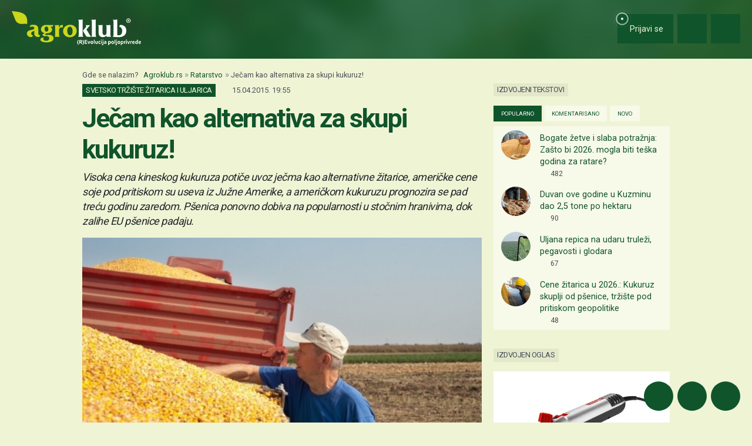

--- FILE ---
content_type: text/html; charset=UTF-8
request_url: https://www.agroklub.rs/ratarstvo/jecam-kao-alternativa-za-skupi-kukuruz/16690/
body_size: 22550
content:
<!doctype html>
<html lang='sr'>
<head>
    <meta charset='utf-8'>
<title>Ječam kao alternativa za skupi kukuruz! - Ratarstvo | Agroklub.rs</title>
<meta name='description' content='U Kini će ove sezone rasti uvoz ječma, usled visokih cena domaćeg kukuruza. Ječam je procenjen kao dobra alternativna žitarica, puno jeftinija i pogo...'>
<base href='https://www.agroklub.rs/'>


<link href='https://cdn.agroklub.com/favicon.ico' rel='icon'>
<link href='https://cdn.agroklub.com/favicon.ico' rel='shortcut icon'>
<meta name='viewport' content='width=device-width, initial-scale=1.0'>
<meta name="robots"  content="max-image-preview:large" >
     <link rel='stylesheet' href='https://cdn.agroklub.com/css/web.min.css?id=5308948edb19bd65ba5903a9f1392c70'>
    <meta itemprop='name' content='Ječam kao alternativa za skupi kukuruz!'>
    <meta itemprop='description' content='U Kini će ove sezone rasti uvoz ječma, usled visokih cena domaćeg kukuruza. Ječam je procenjen kao dobra alternativna žitarica, puno jeftinija i pogodnija za proizvodnju stočne hrane. Je li ovo prilika za evropski ječam? S napretkom žetve, proizvođači se u SAD - u boje za svoju soju, kako će na tr...'>
    <meta itemprop='image' content='https://cdn.agroklub.com/upload/images/text/kukuruz13-1.jpg'>


<meta property="fb:app_id" content="188383504537153" />


<meta name='twitter:card' content='summary_large_image'>
    <meta name='twitter:site' content='@agroklubrs'>
    <meta name='twitter:title' content='Ječam kao alternativa za skupi kukuruz!'>
    <meta name='twitter:description' content='U Kini će ove sezone rasti uvoz ječma, usled visokih cena domaćeg kukuruza. Ječam je procenjen kao dobra alternativna žitarica, puno jeftinija i pogodnija za proizvodnju stočne hrane. Je li ovo prilika za evropski ječam? S napretkom žetve, proizvođači se u SAD - u boje za svoju soju, kako će na tr...'>
    <meta name='twitter:image' content='https://cdn.agroklub.com/upload/images/text/kukuruz13-1.jpg'>


<meta property='og:type' content='article'>
    <meta property='og:site_name' content='Agroklub.rs'>
    <meta property='og:title' content='Ječam kao alternativa za skupi kukuruz!'>
    <meta property='og:description' content='U Kini će ove sezone rasti uvoz ječma, usled visokih cena domaćeg kukuruza. Ječam je procenjen kao dobra alternativna žitarica, puno jeftinija i pogodnija za proizvodnju stočne hrane. Je li ovo prilika za evropski ječam? S napretkom žetve, proizvođači se u SAD - u boje za svoju soju, kako će na tr...'>
    <meta property='og:image' content='https://cdn.agroklub.com/upload/images/text/kukuruz13-1.jpg'>
    <meta property="og:image:width" content="1200" />
    <meta property="og:image:height" content="800" />
    <meta property='og:url' content='https://www.agroklub.rs/ratarstvo/jecam-kao-alternativa-za-skupi-kukuruz/16690/'>
            <script type="application/ld+json">
        {
    "@context": "http:\/\/schema.org",
    "@type": "NewsArticle",
    "url": "https:\/\/www.agroklub.rs\/ratarstvo\/jecam-kao-alternativa-za-skupi-kukuruz\/16690\/",
    "mainEntityOfPage": "https:\/\/www.agroklub.rs\/ratarstvo\/jecam-kao-alternativa-za-skupi-kukuruz\/16690\/",
    "publisher": {
        "@type": "Organization",
        "name": "Agroklub",
        "logo": {
            "@type": "ImageObject",
            "url": "https:\/\/cdn.agroklub.com\/upload\/images\/site-text\/thumb\/agroklub-logo-300x300.png"
        }
    },
    "inLanguage": {
        "@type": "Language",
        "name": "rs"
    },
    "image": "https:\/\/cdn.agroklub.com\/upload\/images\/text\/kukuruz13-1.jpg",
    "headline": "Ječam kao alternativa za skupi kukuruz!",
    "articleBody": "U Kini će ove sezone rasti uvoz ječma, usled visokih cena domaćeg kukuruza. Ječam je procenjen kao dobra alternativna žitarica, puno jeftinija i pogodnija za proizvodnju stočne hrane. Je li ovo prilika za evropski ječam? S napretkom žetve, proizvođači se u SAD - u boje za svoju soju, kako će na tržište i po kojim cenama? S obzirom na rekordne prognoze i južnoameričku žetvu, ne sluti na dobro. Usevi kukuruza u SAD - u su u padu pa su prognoze cena dobre. U britanskoj stočnoj hrani pšenica zauzima sve veći udeo, nauštrb ječma koji je ove sezone pokupio većinu udela, a zalihe evropske pšenice padaju. Veće globalne zalihe kukuruza i očekivanja novih useva u SAD - u daju naslutiti loše tržišne prognoze. Kineski uvoz ječma podstaknut visokom cenom domaćeg kukuruza Prema podacima američkog Ministarstva poljoprivrede, kineski uvoz ječma u 2014\/15. narašće za 23%, što je posledica domaćih cena kukuruza. Pekinško gomilanje zaliha rezultiralo je cenom domaćeg kukuruza koja je za 30% viša od globalnih. Nadalje, kako je ispunjena kvota za kukuruz, mlinovi traže alternativne žitarice kako bi umanjili troškove proizvodnje. Procenjuje se da će oko 20 Mt kukuruza biti zamenjeno alternativnim žitaricama, a neki mlinovi će čak trećinu sirovine zameniti nekom drugom žitaricom. Ječam je u Kini predstavljen kao sirovina za stočnu hranu samo u 2014., a prema procenama američkog Ministarstva poljoprivrede, uvoz kineskog ječma će rasti oko 6 Mt ove sezone. Većina uvoznog ječma dolazi iz Australije i Francuske, što stvara priliku za povećani izvoz ječma iz EU. Eurostat pokazuje da je francuski izvoz u Kinu u drugoj polovini 2014. bio 925 Kt viši nego prošle godine. Povećan EU izvoz pogoduje potražnji ječma iz Velike Britanije. Američke cene soje u padu Pale su cene američke soje, a od argentinskih useva se mnogo očekuje. Kako žetva napreduje, sve više je straha za američku soju. Cene novih žitarica osećaju pritisak rekordne žetve, a cene EU uljane repice slede isti trend i nastavljaju padati. Šta za proizvodnju znači američki plan setve? Nedavne prognoze američkog Ministarstva poljoprivrede predviđaju još jednu rekordnu godinu pod američkom sojom, no da bi se to ostvarilo, potrebni su i rekordni prinosi. Istovremeno, američkom kukuruzu prognoziran je pad treću godinu zaredom. Američki farmeri nameravaju posejati 36.1 Mha kukuruza za žetvu 2015. Ako se prognoze ostvare, usevi će biti manji za 2% nego prošle godine, što će biti treći uzastopni pad. Područje pod kukuruzom biće niže usled rasta troškova i slabijih cena. Prema izveštajima američkog ministarstva poljoprivrede, područje pod sojom u SAD - u u 2015. se procenjuje na 34.2 Mha. Naslućuje se da bi to mogao biti novi rekord, za 1% viši od prošlogodišnjeg. Povećano područje pod sojom moglo bi doći kao iznenađenje s obzirom na velike zalihe te uljarice i pritisak na cene. Sveukupna površina pod pšenicom je procenjena na 22.3 Mha, za 0.1% manje nego prošle godine. Od toga, 4.9 Mha se očekuje prolećne pšenice (osim durum), u poređenju sa 5.3 Mha posijanih prošle godine. Pšenica zauzima udeo u stočnim hranivima Nedavni izveštaji govore da je porastao udeo pšenice u britanskoj stočnoj hrani, i to nauštrb ječma, čija se upotreba smanjuje. Pšenica je u februaru zauzela 69.5% sveukupnih žitarica (pšenica, ječam, kukuruz i zob) u proizvodnji stočne hrane, u poređenju sa prethodnim mesecom kada je njen udeo iznosio 68.2%. Ječam pak čini 22.1% ukupnih žitarica u stočnoj hrani (23.3% u januaru), a količina kukuruza u hranivu bila je ista kao i mesec ranije. Stočni ječam je posebno kompetitivna žitarica naspram pšenice, posebno u decembru i januaru. No od kraja februara, stvari su se obrnule u korist pšenice, čija je iskorišćenost u stočnoj hrani porasla za 4% naspram 2014., dok je ječma opala za 5%. U februaru je prosečna cena ječma za stoku ostala slična ceni iz januara, no cena stočne pšenice bila je gotovo 9 £\/t niža u poređenju sa januarskim prosekom. Na osnovu toga, pšenica bi mogla povratiti i veći udeo od 69.5%. Ipak, kompetitivnost cene ječma raste - više o tome u sledećem izveštaju. Niske zalihe EU pšenice ? Na leđima slabog Evra i brzog izvoznog koraka, procene za zalihe EU pšenice padaju. Poslednja dva meseca, američko je Ministarstvo poljoprivrede redukovalo procene za evropske zalihe žita za 2 Mt. Slaba potražnja i visoka produkcija kukuruza dovele su do toga da se podignu očekivanja globalnih zaliha više od 3 Mt do 188.46 Mt (170.84 Mt prošle sezone). Iako kineske zalihe ostaju nepromenjene na 79.22 Mt, one u jugoistočnoj Aziji ostaju za 1Mt više. Veće globalne zalihe kukuruza i očekivanja novih useva u SAD - u daju naslutiti loše tržišne prognoze. Uprkos južnoameričkoj žetvi, procene za soju ostaju nepromenjene, osim porasta argentinskog uroda za 1Mt. Foto: depositphotos.com; @ fotokostic",
    "datePublished": "2015-04-15T17:55:00.000000Z",
    "dateModified": "2015-04-15T17:55:00.000000Z",
    "author": {
        "@type": "Person",
        "name": "Ivana Nađ"
    }
}    </script>
 
    <!-- Global site tag (gtag.js) - Google Analytics -->
<script async src="https://www.googletagmanager.com/gtag/js?id=G-TG87Y4N45V"></script>
<script>
    window.dataLayer = window.dataLayer || []

    function gtag() { dataLayer.push(arguments) }

    gtag('js', new Date())

	    gtag('set', 'Created', '2015-04-15')
	    gtag('set', 'country', 'SRB')
	    gtag('set', 'countView', '297')
	    gtag('set', 'partner', 'NE')
	    gtag('set', 'vrsta', 'tekst')
	
	    gtag('set', 'dimension2', '2015-04-15')
	    gtag('set', 'dimension3', 'SRB')
	    gtag('set', 'dimension4', '297')
	    gtag('set', 'dimension6', 'NE')
	    gtag('set', 'dimension8', 'tekst')
	
    gtag('config', 'G-TG87Y4N45V')
    gtag('config', 'G-YE2MMQB0RG')

        gtag('event', 'text_info', {
        'text_author': 'Ivana Nađ',
        'text_date': '2015-04-15'
    });
    </script>
    <script async src="https://pagead2.googlesyndication.com/pagead/js/adsbygoogle.js?client=ca-pub-6835057220593083" crossorigin="anonymous"></script>
<script async="async" src='https://www.googletagservices.com/tag/js/gpt.js'></script>
<script>
    var googletag = googletag || {};
    googletag.cmd = googletag.cmd || [];

    googletag.cmd.push(function () {

        var mappingTop = googletag.sizeMapping()
            .addSize([1660, 0], [[1200, 300], [1200, 150]])
            .addSize([1000, 0], [[1000, 250], [1000, 125], [980, 120], [970, 250], [950, 90], [728, 90]])
            .addSize([768, 0], [[728, 90]])
            .addSize([360, 0], [[360, 90], [336, 280], [336, 168], [336, 84], [300, 250], [300, 150]])
            .build();

        var mappingBody = googletag.sizeMapping()
            .addSize([1000, 0], [[1000, 125], [980, 120], [880, 110], [950, 90], [728, 90]])
            .addSize([768, 0], [[728, 90], [680, 170]])
            .addSize([360, 0], [[360, 90], [336, 280], [336, 336], [336, 168], [336, 84], [300, 600], [300, 300], [300, 250], [300, 150]])
            .build();

        var mappingBodySmall = googletag.sizeMapping()
            .addSize([1660, 0], [[880, 110], [728, 90]])
            .addSize([1040, 0], [[680, 170]])
            .addSize([768, 0], [[300, 600], [300, 300], [300, 250]])
            .addSize([360, 0], [[360, 90], [336, 280], [336, 336], [300, 600], [300, 300], [300, 250], [300, 150]])
            .build();

        var mappingColumn = googletag.sizeMapping()
            .addSize([360, 0], [[360, 90], [336, 280], [336, 336], [300, 600], [300, 300], [300, 250], [300, 150]])
            .build();

        var mappingText = googletag.sizeMapping()
            .addSize([360, 0], [[336, 280], [336, 336], [300, 300], [300, 250]])
            .build();

        var mappingSide = googletag.sizeMapping()
            .addSize([1660, 0], [[180, 720], [180, 360]])
            .addSize([320, 0], [])
            .build();

                                                
            googletag
                            .defineSlot('/1080745/SRB_top', [[1200, 300],[1200, 150], [1000, 125],[1000, 250], [970, 250], [950, 90], [300, 250], [300, 150], [336, 280], [336, 168], [336, 84], [360, 90]], 'div-gpt-ad-1516887581044-0')
                                        .defineSizeMapping(mappingTop)
                            .addService(googletag.pubads());


                                                
            googletag
                            .defineSlot('/1080745/SRB_body_1', [[300, 250], [1000, 125], [880,110],  [300, 600],  [300, 300], [980, 120], [728, 90], [950, 90], [300, 150], [336, 280], [336, 336], [360, 90]], 'div-gpt-ad-1516887581044-1')
                                        .defineSizeMapping(mappingBody)
                            .addService(googletag.pubads());


                                                
            googletag
                            .defineSlot('/1080745/SRB_body_2', [[300, 250], [1000, 125], [880,110],  [300, 300], [980, 120], [728, 90], [950, 90], [300, 150], [336, 280], [336, 336], [360, 90]], 'div-gpt-ad-1516887581044-2')
                                        .defineSizeMapping(mappingBody)
                            .addService(googletag.pubads());


                                                
            googletag
                            .defineSlot('/1080745/SRB_body_3', [[300, 250], [1000, 125], [880,110],   [300, 300], [980, 120], [728, 90], [950, 90], [300, 150], [336, 280], [336, 336], [360, 90]], 'div-gpt-ad-1516887581044-3')
                                        .defineSizeMapping(mappingBody)
                            .addService(googletag.pubads());


                                                
            googletag
                            .defineSlot('/1080745/SRB_body_4', [[300, 250], [1000, 125], [880,110], [300, 300], [980, 120], [728, 90], [950, 90], [300, 150], [336, 280], [336, 336], [360, 90]], 'div-gpt-ad-1516887581044-4')
                                        .defineSizeMapping(mappingBody)
                            .addService(googletag.pubads());


                                                
            googletag
                            .defineSlot('/1080745/SRB_body_small_1', [[300, 300], [680, 170], [300, 250], [728, 90], [630, 90], [880, 110], [300, 150], [336, 280], [360, 90], [300, 600]], 'div-gpt-ad-1516887581044-5')
                                        .defineSizeMapping(mappingBodySmall)
                            .addService(googletag.pubads());


                                                
            googletag
                            .defineSlot('/1080745/SRB_body_small_2', [[300, 300], [680, 170], [300, 250], [728, 90], [630, 90], [880, 110], [300, 150], [336, 280], [360, 90], [300, 600]], 'div-gpt-ad-1516887581044-6')
                                        .defineSizeMapping(mappingBodySmall)
                            .addService(googletag.pubads());


                                                
            googletag
                            .defineSlot('/1080745/SRB_column_1', [[300, 600], [300, 250], [300, 300], [300, 150]], 'div-gpt-ad-1516887581044-7')
                                        .addService(googletag.pubads());


                                                
            googletag
                            .defineSlot('/1080745/SRB_column_2', [[300, 600], [300, 250], [300, 300], [300, 150]], 'div-gpt-ad-1516887581044-8')
                                        .addService(googletag.pubads());


                                                
            googletag
                            .defineSlot('/1080745/SRB_side_1', [[180, 720], [180, 360]], 'div-gpt-ad-1516887581044-9')
                                        .defineSizeMapping(mappingSide)
                            .addService(googletag.pubads());


                                                
            googletag
                            .defineSlot('/1080745/SRB_side_2', [[180, 720], [180, 360]], 'div-gpt-ad-1516887581044-10')
                                        .defineSizeMapping(mappingSide)
                            .addService(googletag.pubads());


                                                
            googletag
                            .defineSlot('/1080745/agroklub_rs_sticky', [[300, 100], [300, 75]], 'div-gpt-ad-1655461045539-0')
                                        .addService(googletag.pubads());


                                                
            googletag
                            .defineSlot('/1080745/SRB_promo_right', [200, 400], 'div-gpt-ad-1665042819053-0')
                                        .addService(googletag.pubads());


                                                
            googletag
                            .defineSlot('/1080745/SRB_text_1', [[300, 300], [300, 250], [336, 336], [336, 280]], 'div-gpt-ad-1715601884660-0')
                                        .defineSizeMapping(mappingText)
                            .addService(googletag.pubads());


        
        googletag.pubads().setTargeting('agro_kat', 'ratarstvo');

                                            googletag.pubads().setTargeting('agro_tekst', '16690');
                        
                    googletag.pubads().setTargeting('agro_user', '0');
        
        googletag.pubads().setCentering(true);
		googletag.pubads().enableSingleRequest();
        googletag.pubads().collapseEmptyDivs();
        googletag.enableServices();
    });
</script>
    <script
    src="https://cdn.userway.org/widget.js"
    data-color='#10542B'
    data-account='DlcQGe7YGD'
></script>    <script src="https://kit.fontawesome.com/3cf8be0fbf.js" crossorigin="anonymous" defer></script>
</head>
<body>

<header class="d-print-none" id='tablist-header' role='banner'>
    <div class='header-spacer' style='display: none;'></div>

    <div class='wrapper-header  header-portal '>
        <div class='container-fluid'>
            <div class='header-logotip d-none d-md-block'>
                <a href='' aria-label="Agroklub">
    <img src='https://cdn.agroklub.com/img/agroklub-logotip.png' width='220' height='58' alt='Agroklub logo' title='Agroklub' loading="lazy">
</a>
            </div>

            <div class='header-logotip-mobile d-md-none'>
                <a href='' aria-label="Agroklub">
    <img src="https://cdn.agroklub.com/img/agroklub-logotip-mobile.png" width="132" height="35" alt='Agroklub logo' title='Agroklub' loading="lazy">
</a>
            </div>

            <div class='header-logotip-scroll' style='display: none;'>
                <p>
    <a href='' class='website-title'>Agroklub</a>

    </p>            </div>

            <div class='header-menu'>
                <ul class='list-inline'>
        <li class='list-inline-item'>
        <a href='prijava/?redirect_url=https://www.agroklub.rs/ratarstvo/jecam-kao-alternativa-za-skupi-kukuruz/16690/' class='btn btn-user-action px-3'>
            <span class='pulse-click'>
                <img src='https://cdn.agroklub.com/img/animation/pulse.svg' width="44" height="44" alt="Pulsna animacija">
            </span>
            <span>
                <i class='far fa-fw fa-lg fa-user me-1 d-inline'></i>
                <span class="d-none d-sm-inline"> Prijavi se</span>
            </span>
        </a>
    </li>
    
        <li class='list-inline-item'>
        <button
            data-bs-target="#collapse-search"
            data-parent='#tablist-header'
            class='btn btn-fixed btn-fixed-xxl btn-user-action'
            data-bs-toggle='collapse'
            aria-expanded='false'
            aria-controls='collapse-search'
            aria-label="Close"
            id='btn-collapse-search'
        >
            <i class='far fa-fw fa-lg fa-search'></i>
        </button>
    </li>
    
    <li class='list-inline-item'>
        <a
            href='#show-navigation'
            data-parent='#tablist-header'
            class='btn btn-fixed btn-fixed-xxl btn-user-action'
            data-bs-toggle='collapse'
            aria-expanded='false'
            aria-controls='show-navigation'
            aria-label="Navigation"
            id='btn-show-navigation'
        >
                        <i class='far fa-fw fa-lg fa-bars'></i>
        </a>
    </li>
</ul>
            </div>

            <div class='clearfix'></div>
        </div>
    </div>

    

        <div
        class='wrapper-navigation d-print-none collapse  wrapper-navigation-portal '
        role='tabpanel'
        id='collapse-search'
    >
        <div class='container'>
            <div class='card mb-0'>
                <div class='card-body'>
                        <p class="h6 text-uppercase mb-3">
    <span class="badge bg-primary text-white">
        Pretraživanje tekstova
    </span>
</p>

<form method='post' action='pretrazivanje/'>
    <input type="hidden" name="_token" value="ZPiLfKPN80F5OCsYDGOluIufhXcIJOilvVGDhU2w" autocomplete="off">    <div class='row'>
        <div class='col-12'>
            <div class='mb-3'>
                <input
                    type='text'
                    name='query'
                    value=''
                    placeholder='Ključne reči...'
                    maxlength='80'
                    class='form-control'
                >
            </div>
        </div>
    </div>
    <div class="row">
        <div class='col-12'>
            <div class='mb-3'>
                <label for='category' class='col-form-label col-form-label-sm text-white'>
                    Kategorija
                </label>
                <select name='text_category_id' class='form-select'>
                    <option value=''>Sve kategorije</option>
                                        <option
                        value='88'
                        
                    >
                        Agro prognoza
                    </option>
                                        <option
                        value='85'
                        
                    >
                        Agrohobi
                    </option>
                                        <option
                        value='157'
                        
                    >
                        Eko proizvodnja
                    </option>
                                        <option
                        value='184'
                        
                    >
                        Finansiranje
                    </option>
                                        <option
                        value='129'
                        
                    >
                        Kolumna
                    </option>
                                        <option
                        value='169'
                        
                    >
                        Pčelarstvo
                    </option>
                                        <option
                        value='83'
                        
                    >
                        Poljoprivredne vesti
                    </option>
                                        <option
                        value='93'
                        
                    >
                        Povrtarstvo
                    </option>
                                        <option
                        value='171'
                        
                    >
                        Prehrambena industrija
                    </option>
                                        <option
                        value='89'
                        
                    >
                        Ratarstvo
                    </option>
                                        <option
                        value='168'
                        
                    >
                        Ribarstvo
                    </option>
                                        <option
                        value='86'
                        
                    >
                        Sajmovi i dešavanja
                    </option>
                                        <option
                        value='128'
                        
                    >
                        Seoski turizam
                    </option>
                                        <option
                        value='90'
                        
                    >
                        Stočarstvo
                    </option>
                                        <option
                        value='170'
                        
                    >
                        Šumarstvo
                    </option>
                                        <option
                        value='94'
                        
                    >
                        Ukrasno i lekovito bilje
                    </option>
                                        <option
                        value='92'
                        
                    >
                        Vinogradarstvo
                    </option>
                                        <option
                        value='91'
                        
                    >
                        Voćarstvo
                    </option>
                                    </select>
            </div>
        </div>
    </div>
    <div class="row">
        <div class='col-12 col-sm-6'>
            <div class='mb-3'>
                <label for='sort' class='col-form-label col-form-label-sm text-white'>
                    Poređaj po
                </label>
                <select name='sort' class='form-select'>
                                        <option
                        value='newest'
                        
                    >
                        Najnoviji
                    </option>
                                        <option
                        value='oldest'
                        
                    >
                        Najstariji
                    </option>
                                        <option
                        value='most_views'
                        
                    >
                        Najčitaniji
                    </option>
                                        <option
                        value='most_comments'
                        
                    >
                        Najviše komentara
                    </option>
                                    </select>
            </div>
        </div>

        <div class='col-12 col-sm-6'>
            <div class='mb-3'>
                <label for='period' class='col-form-label col-form-label-sm text-white'>
                    Period
                </label>
                <select name='period' class='form-select'>
                                        <option
                        value='all'
                        
                    >
                        Ceo period
                    </option>
                                        <option
                        value='year'
                        
                    >
                        Godina
                    </option>
                                        <option
                        value='month'
                        
                    >
                        Mesec
                    </option>
                                        <option
                        value='week'
                        
                    >
                        Nedelja
                    </option>
                                    </select>
            </div>
        </div>
    </div>

    <div class='mb-3 text-end'>
        <button
            type='submit'
            class='btn btn-secondary'
            data-after-submit-value='Molimo sačekajte...'
        >
            Pretraži
        </button>
    </div>
</form>
                </div>
            </div>
        </div>
    </div>
    
    <div class='wrapper-navigation d-print-none collapse  wrapper-navigation-portal '  role='tabpanel' id='show-navigation'>
        <div class='inner-navigation right'>
            <!-- Start Sidebar -->

<div class="custom-icons-container">
    <div class="row">
        <span class="d-flex active-icon" data-index="1">
            <i class="far fa-newspaper fa-fw me-1 fa-visible"></i>
        </span>
    </div>
    <div class="row">
        <span class="d-flex "  data-index="2">
            <i class="far fa-bullhorn fa-fw me-1 fa-visible"></i>
        </span>
    </div>
    <div class="row">
        <span class="d-flex " data-index="3">
            <i class="far fa-database fa-fw me-1 fa-visible"></i>
        </span>
    </div>
    <div class="row">
        <span class="d-flex " data-index="4">
            <i class="far fa-comment-alt fa-fw me-1 fa-visible"></i>
        </span>
    </div>
        
</div>

<div class="custom-nav-container" seamless="seamless">
        <ul id="custom-nav-1" class="navbar-nav custom-show">
        <li class="nav-title">
            <a href="">
                Poljoprivredni portal
            </a>
        </li>
                <li class="nav-item dropdown">
                        <div class="d-flex justify-content-between">
                <a class="nav-link" href="">
                    <p class="nav-link dropdown-link">
                        Poljoprivredne teme
                    </p>
                </a>
                <button class="nav-link dropdown-toggle">
                    <i class="fa fa-minus dropdown-icon"></i>
                </button>
            </div>
                        <ul
                                class="dropdown-menu expanded"
                style="display: block;"
                            >
                                <li>
                    <a class="dropdown-item active" href="ratarstvo/">
                        Ratarstvo
                    </a>
                </li>
                                <li>
                    <a class="dropdown-item " href="stocarstvo/">
                        Stočarstvo
                    </a>
                </li>
                                <li>
                    <a class="dropdown-item " href="vocarstvo/">
                        Voćarstvo
                    </a>
                </li>
                                <li>
                    <a class="dropdown-item " href="vinogradarstvo/">
                        Vinogradarstvo
                    </a>
                </li>
                                <li>
                    <a class="dropdown-item " href="povrtarstvo/">
                        Povrtarstvo
                    </a>
                </li>
                                <li>
                    <a class="dropdown-item " href="hortikultura/">
                        Ukrasno i lekovito bilje
                    </a>
                </li>
                                <li>
                    <a class="dropdown-item " href="ribarstvo/">
                        Ribarstvo
                    </a>
                </li>
                                <li>
                    <a class="dropdown-item " href="pcelarstvo/">
                        Pčelarstvo
                    </a>
                </li>
                                <li>
                    <a class="dropdown-item " href="prehrambena-industrija/">
                        Prehrambena industrija
                    </a>
                </li>
                                <li>
                    <a class="dropdown-item " href="eko-proizvodnja/">
                        Eko proizvodnja
                    </a>
                </li>
                            </ul>
        </li>
                <li class="nav-item dropdown">
                        <div class="d-flex justify-content-between">
                <a class="nav-link" href="poljoprivredne-vesti/">
                    <p class="nav-link dropdown-link">
                        Novosti i dešavanja
                    </p>
                </a>
                <button class="nav-link dropdown-toggle">
                    <i class="fa fa-plus dropdown-icon"></i>
                </button>
            </div>
                        <ul
                                class="dropdown-menu"
                            >
                                <li>
                    <a class="dropdown-item " href="poljoprivredne-vesti/">
                        Poljoprivredne vesti
                    </a>
                </li>
                                <li>
                    <a class="dropdown-item " href="sajmovi-desavanja/">
                        Sajmovi i dešavanja
                    </a>
                </li>
                                <li>
                    <a class="dropdown-item " href="kolumna/">
                        Kolumna
                    </a>
                </li>
                                <li>
                    <a class="dropdown-item " href="raspored-sajmova/">
                        Kalendar dešavanja
                    </a>
                </li>
                            </ul>
        </li>
                <li class="nav-item dropdown">
                        <div class="d-flex justify-content-between">
                <a class="nav-link" href="finansiranje/">
                    <p class="nav-link dropdown-link">
                        Agro Plus
                    </p>
                </a>
                <button class="nav-link dropdown-toggle">
                    <i class="fa fa-plus dropdown-icon"></i>
                </button>
            </div>
                        <ul
                                class="dropdown-menu"
                            >
                                <li>
                    <a class="dropdown-item " href="agro-hobi/">
                        Agrohobi
                    </a>
                </li>
                                <li>
                    <a class="dropdown-item " href="agro-meteo/">
                        Agro prognoza
                    </a>
                </li>
                                <li>
                    <a class="dropdown-item " href="seoski-turizam/">
                        Seoski turizam
                    </a>
                </li>
                                <li>
                    <a class="dropdown-item " href="sumarstvo/">
                        Šumarstvo
                    </a>
                </li>
                                <li>
                    <a class="dropdown-item " href="finansiranje/">
                        Finansiranje
                    </a>
                </li>
                                <li>
                    <a class="dropdown-item " href="ankete/">
                        Ankete
                    </a>
                </li>
                            </ul>
        </li>
                <li class="nav-item dropdown">
                        <div class="d-flex justify-content-between">
                <a class="nav-link" href="agrogalerija/">
                    <p class="nav-link dropdown-link">
                        Foto, video i dokumenta
                    </p>
                </a>
                <button class="nav-link dropdown-toggle">
                    <i class="fa fa-plus dropdown-icon"></i>
                </button>
            </div>
                        <ul
                                class="dropdown-menu"
                            >
                                <li>
                    <a class="dropdown-item " href="agrogalerija/">
                        Foto prilozi
                    </a>
                </li>
                                <li>
                    <a class="dropdown-item " href="video-prilozi/">
                        Video prilozi
                    </a>
                </li>
                                <li>
                    <a class="dropdown-item " href="dokumenti/">
                        Dokumenti
                    </a>
                </li>
                            </ul>
        </li>
            </ul>
    
        <ul id="custom-nav-2" class="navbar-nav ">
        <li class="nav-title">
            <a href="poljoprivredni-oglasnik/">
                Poljoprivredni oglasnik
            </a>
        </li>
                <li class="nav-item dropdown">
                        <a class="nav-link " href="poljoprivredni-oglasnik/poljoprivredna-zemljista/">
                <p class="nav-link dropdown-link">
                    Poljoprivredna zemljišta
                </p>
            </a>
                        <ul
                                class="dropdown-menu"
                            >
                            </ul>
        </li>
                <li class="nav-item dropdown">
                        <a class="nav-link " href="poljoprivredni-oglasnik/ponuda-poslova/">
                <p class="nav-link dropdown-link">
                    Radna mesta
                </p>
            </a>
                        <ul
                                class="dropdown-menu"
                            >
                            </ul>
        </li>
                <li class="nav-item dropdown">
                        <div class="d-flex justify-content-between">
                <a class="nav-link" href="poljoprivredni-oglasnik/mehanizacija/">
                    <p class="nav-link dropdown-link">
                        Mehanizacija
                    </p>
                </a>
                <button class="nav-link dropdown-toggle">
                    <i class="fa fa-plus dropdown-icon"></i>
                </button>
            </div>
                        <ul
                                class="dropdown-menu"
                            >
                                <li>
                    <a class="dropdown-item " href="poljoprivredni-oglasnik/traktori/">
                        Traktori
                    </a>
                </li>
                                <li>
                    <a class="dropdown-item " href="poljoprivredni-oglasnik/malceri/">
                        Malčeri
                    </a>
                </li>
                                <li>
                    <a class="dropdown-item " href="poljoprivredni-oglasnik/traktorske-prikolice-cisterne/">
                        Prikolice i cisterne
                    </a>
                </li>
                                <li>
                    <a class="dropdown-item " href="poljoprivredni-oglasnik/atomizeri-prskalice/">
                        Atomizeri i prskalice
                    </a>
                </li>
                                <li>
                    <a class="dropdown-item " href="poljoprivredni-oglasnik/obrada-tla/">
                        Obrada tla
                    </a>
                </li>
                                <li>
                    <a class="dropdown-item " href="poljoprivredni-oglasnik/motokultivatori/">
                        Motokultivatori i motokopačice
                    </a>
                </li>
                                <li>
                    <a class="dropdown-item " href="poljoprivredni-oglasnik/kombajni/">
                        Kombajni
                    </a>
                </li>
                                <li>
                    <a class="dropdown-item " href="poljoprivredni-oglasnik/sijacice/">
                        Sijačice
                    </a>
                </li>
                                <li>
                    <a class="dropdown-item " href="poljoprivredni-oglasnik/gospodarska-vozila/">
                        Gospodarska vozila
                    </a>
                </li>
                            </ul>
        </li>
                <li class="nav-item dropdown">
                        <div class="d-flex justify-content-between">
                <a class="nav-link" href="poljoprivredni-oglasnik/alati/">
                    <p class="nav-link dropdown-link">
                        Alati i oruđa
                    </p>
                </a>
                <button class="nav-link dropdown-toggle">
                    <i class="fa fa-plus dropdown-icon"></i>
                </button>
            </div>
                        <ul
                                class="dropdown-menu"
                            >
                                <li>
                    <a class="dropdown-item " href="poljoprivredni-oglasnik/motorne-testere/">
                        Motorne testere
                    </a>
                </li>
                                <li>
                    <a class="dropdown-item " href="poljoprivredni-oglasnik/kosilice-trimeri/">
                        Kosilice i trimeri
                    </a>
                </li>
                                <li>
                    <a class="dropdown-item " href="poljoprivredni-oglasnik/bastenski-alati">
                        Baštenski alati
                    </a>
                </li>
                            </ul>
        </li>
                <li class="nav-item dropdown">
                        <div class="d-flex justify-content-between">
                <a class="nav-link" href="poljoprivredni-oglasnik/oprema-delovi/">
                    <p class="nav-link dropdown-link">
                        Oprema i delovi
                    </p>
                </a>
                <button class="nav-link dropdown-toggle">
                    <i class="fa fa-plus dropdown-icon"></i>
                </button>
            </div>
                        <ul
                                class="dropdown-menu"
                            >
                                <li>
                    <a class="dropdown-item " href="poljoprivredni-oglasnik/radna-zastitna-odeca/">
                        Radna i zaštitna odeća
                    </a>
                </li>
                                <li>
                    <a class="dropdown-item " href="poljoprivredni-oglasnik/plastenici-staklenici-skladista/">
                        Plastenici i skladišta
                    </a>
                </li>
                                <li>
                    <a class="dropdown-item " href="poljoprivredni-oglasnik/navodnjavanje-oprema/">
                        Oprema za navodnjavanje
                    </a>
                </li>
                                <li>
                    <a class="dropdown-item " href="poljoprivredni-oglasnik/enoloski-preparati/">
                        Enološki preparati i oprema
                    </a>
                </li>
                                <li>
                    <a class="dropdown-item " href="poljoprivredni-oglasnik/gume/">
                        Gume
                    </a>
                </li>
                                <li>
                    <a class="dropdown-item " href="poljoprivredni-oglasnik/rezervni-delovi/">
                        Rezervni delovi
                    </a>
                </li>
                                <li>
                    <a class="dropdown-item " href="poljoprivredni-oglasnik/ulja-maziva-tecnosti-filteri/">
                        Ulja, maziva, tečnosti i filteri
                    </a>
                </li>
                                <li>
                    <a class="dropdown-item " href="poljoprivredni-oglasnik/gradjevinski-materijal/">
                        Građevinski materijal
                    </a>
                </li>
                                <li>
                    <a class="dropdown-item " href="poljoprivredni-oglasnik/oprema-prerada/">
                        Oprema za preradu
                    </a>
                </li>
                                <li>
                    <a class="dropdown-item " href="poljoprivredni-oglasnik/ograde-pletiva-elektricni-pastiri/">
                        Ograde, pletiva i električni pastiri
                    </a>
                </li>
                            </ul>
        </li>
                <li class="nav-item dropdown">
                        <div class="d-flex justify-content-between">
                <a class="nav-link" href="poljoprivredni-oglasnik/poljoprivredni-proizvodi/">
                    <p class="nav-link dropdown-link">
                        Poljoprivredni proizvodi
                    </p>
                </a>
                <button class="nav-link dropdown-toggle">
                    <i class="fa fa-plus dropdown-icon"></i>
                </button>
            </div>
                        <ul
                                class="dropdown-menu"
                            >
                                <li>
                    <a class="dropdown-item " href="poljoprivredni-oglasnik/stocna-hrana/">
                        Stočna hrana
                    </a>
                </li>
                                <li>
                    <a class="dropdown-item " href="poljoprivredni-oglasnik/vina-rakije/">
                        Vina, likeri i rakije
                    </a>
                </li>
                                <li>
                    <a class="dropdown-item " href="poljoprivredni-oglasnik/sirevi-mlecni-proizvodi/">
                        Sirevi i mlečni proizvodi
                    </a>
                </li>
                                <li>
                    <a class="dropdown-item " href="poljoprivredni-oglasnik/domace-zivotinje/">
                        Domaće životinje
                    </a>
                </li>
                            </ul>
        </li>
                <li class="nav-item dropdown">
                        <div class="d-flex justify-content-between">
                <a class="nav-link" href="poljoprivredni-oglasnik/sadni-materijal/">
                    <p class="nav-link dropdown-link">
                        Sadni materijal
                    </p>
                </a>
                <button class="nav-link dropdown-toggle">
                    <i class="fa fa-plus dropdown-icon"></i>
                </button>
            </div>
                        <ul
                                class="dropdown-menu"
                            >
                                <li>
                    <a class="dropdown-item " href="poljoprivredni-oglasnik/vocne-sadnice/">
                        Voćne sadnice
                    </a>
                </li>
                                <li>
                    <a class="dropdown-item " href="poljoprivredni-oglasnik/seme-zitarice-uljarice/">
                        Seme žitarica, uljarica i šećerne repe
                    </a>
                </li>
                                <li>
                    <a class="dropdown-item " href="poljoprivredni-oglasnik/ukrasne-zacinske-lekovite-biljke/">
                        Ukrasne, začinske i lekovite biljke
                    </a>
                </li>
                                <li>
                    <a class="dropdown-item " href="poljoprivredni-oglasnik/seme-voce-povrce/">
                        Seme voća i povrća
                    </a>
                </li>
                                <li>
                    <a class="dropdown-item " href="poljoprivredni-oglasnik/krmno-bilje-mesavine-trava/">
                        Krmno bilje i mešavine trava
                    </a>
                </li>
                            </ul>
        </li>
                <li class="nav-item dropdown">
                        <div class="d-flex justify-content-between">
                <a class="nav-link" href="poljoprivredni-oglasnik/usluge/">
                    <p class="nav-link dropdown-link">
                        Usluge i ostalo
                    </p>
                </a>
                <button class="nav-link dropdown-toggle">
                    <i class="fa fa-plus dropdown-icon"></i>
                </button>
            </div>
                        <ul
                                class="dropdown-menu"
                            >
                                <li>
                    <a class="dropdown-item " href="poljoprivredni-oglasnik/knjige-casopisi/">
                        Knjige i časopisi
                    </a>
                </li>
                                <li>
                    <a class="dropdown-item " href="poljoprivredni-oglasnik/edukacije-osposobljavanja/">
                        Edukacije i osposobljavanje
                    </a>
                </li>
                                <li>
                    <a class="dropdown-item " href="poljoprivredni-oglasnik/ruralni-turizam/">
                        Ruralni turizam
                    </a>
                </li>
                                <li>
                    <a class="dropdown-item " href="poljoprivredni-oglasnik/igracke/">
                        Igračke
                    </a>
                </li>
                                <li>
                    <a class="dropdown-item " href="poljoprivredni-oglasnik/ambalaza">
                        Ambalaža
                    </a>
                </li>
                            </ul>
        </li>
                <li class="nav-item dropdown">
                        <div class="d-flex justify-content-between">
                <a class="nav-link" href="poljoprivredni-oglasnik/zastitna-sredstva-djubriva/">
                    <p class="nav-link dropdown-link">
                        Zaštitna sredstva i đubriva
                    </p>
                </a>
                <button class="nav-link dropdown-toggle">
                    <i class="fa fa-plus dropdown-icon"></i>
                </button>
            </div>
                        <ul
                                class="dropdown-menu"
                            >
                                <li>
                    <a class="dropdown-item " href="poljoprivredni-oglasnik/fungicidi/">
                        Fungicidi
                    </a>
                </li>
                                <li>
                    <a class="dropdown-item " href="poljoprivredni-oglasnik/herbicidi/">
                        Herbicidi
                    </a>
                </li>
                                <li>
                    <a class="dropdown-item " href="poljoprivredni-oglasnik/insekticidi/">
                        Insekticidi
                    </a>
                </li>
                                <li>
                    <a class="dropdown-item " href="poljoprivredni-oglasnik/zastita-sjemena/">
                        Zaštita sjemena
                    </a>
                </li>
                                <li>
                    <a class="dropdown-item " href="poljoprivredni-oglasnik/ostala-szb/">
                        Ostala sredstva za zaštitu bilja
                    </a>
                </li>
                                <li>
                    <a class="dropdown-item " href="poljoprivredni-oglasnik/deratizacija-dezinsekcija/">
                        Deratizacija i dezinsekcija
                    </a>
                </li>
                                <li>
                    <a class="dropdown-item " href="poljoprivredni-oglasnik/djubriva/">
                        Đubriva
                    </a>
                </li>
                            </ul>
        </li>
                <li class="nav-item dropdown">
                        <div class="d-flex justify-content-between">
                <a class="nav-link" href="poljoprivredni-oglasnik/oprema-farme">
                    <p class="nav-link dropdown-link">
                        Oprema za farme
                    </p>
                </a>
                <button class="nav-link dropdown-toggle">
                    <i class="fa fa-plus dropdown-icon"></i>
                </button>
            </div>
                        <ul
                                class="dropdown-menu"
                            >
                                <li>
                    <a class="dropdown-item " href="poljoprivredni-oglasnik/napajanje-ishrana-zivotinja">
                        Napajanje i ishrana životinja
                    </a>
                </li>
                                <li>
                    <a class="dropdown-item " href="poljoprivredni-oglasnik/oprema-stale-farme">
                        Oprema za štale i farme
                    </a>
                </li>
                                <li>
                    <a class="dropdown-item " href="poljoprivredni-oglasnik/muza-oprema-mleko">
                        Muža i oprema za mleko
                    </a>
                </li>
                                <li>
                    <a class="dropdown-item " href="poljoprivredni-oglasnik/higijena-farme-nega-zivotinja">
                        Higijena farme i nega životinja
                    </a>
                </li>
                                <li>
                    <a class="dropdown-item " href="poljoprivredni-oglasnik/oznacavanje-reprodukcija-zivotinja">
                        Označavanje, kontrola i reprodukcija životinja
                    </a>
                </li>
                                <li>
                    <a class="dropdown-item " href="poljoprivredni-oglasnik/konjicka-oprema">
                        Konjička oprema
                    </a>
                </li>
                            </ul>
        </li>
            </ul>
    
        <ul id="custom-nav-3" class="navbar-nav ">
        <li class="nav-title">
            <a href="agrobaza/">
                Baze podataka
            </a>
        </li>
                <li class="nav-item dropdown">
                        <div class="d-flex justify-content-between">
                <a class="nav-link" href="djubriva/">
                    <p class="nav-link dropdown-link">
                        Đubriva
                    </p>
                </a>
                <button class="nav-link dropdown-toggle">
                    <i class="fa fa-plus dropdown-icon"></i>
                </button>
            </div>
                        <ul
                                class="dropdown-menu"
                            >
                                <li>
                    <a class="dropdown-item " href="djubriva/mineralna-djubriva/">
                        Mineralna đubriva
                    </a>
                </li>
                                <li>
                    <a class="dropdown-item " href="djubriva/organska-djubriva/">
                        Organska đubriva
                    </a>
                </li>
                                <li>
                    <a class="dropdown-item " href="djubriva/poboljsivaci-tla/">
                        Poboljšivači zemljišta
                    </a>
                </li>
                            </ul>
        </li>
                <li class="nav-item dropdown">
                        <div class="d-flex justify-content-between">
                <a class="nav-link" href="sortna-lista/">
                    <p class="nav-link dropdown-link">
                        Biljne vrste i sorte
                    </p>
                </a>
                <button class="nav-link dropdown-toggle">
                    <i class="fa fa-plus dropdown-icon"></i>
                </button>
            </div>
                        <ul
                                class="dropdown-menu"
                            >
                                <li>
                    <a class="dropdown-item " href="sortna-lista/voce/">
                        Voće
                    </a>
                </li>
                                <li>
                    <a class="dropdown-item " href="sortna-lista/povrce/">
                        Povrće
                    </a>
                </li>
                                <li>
                    <a class="dropdown-item " href="sortna-lista/vinova-loza/">
                        Vinova loza
                    </a>
                </li>
                                <li>
                    <a class="dropdown-item " href="sortna-lista/zitarice/">
                        Žitarice
                    </a>
                </li>
                                <li>
                    <a class="dropdown-item " href="sortna-lista/repa-krompir/">
                        Repa i krompir
                    </a>
                </li>
                                <li>
                    <a class="dropdown-item " href="sortna-lista/krmno-bilje/">
                        Krmno bilje
                    </a>
                </li>
                                <li>
                    <a class="dropdown-item " href="sortna-lista/uljarice-predivo-bilje/">
                        Uljarice i predivo bilje
                    </a>
                </li>
                                <li>
                    <a class="dropdown-item " href="sortna-lista/lekovito-bilje/">
                        Lekovito bilje
                    </a>
                </li>
                            </ul>
        </li>
                <li class="nav-item dropdown">
                        <div class="d-flex justify-content-between">
                <a class="nav-link" href="baza-stocarstva/">
                    <p class="nav-link dropdown-link">
                        Stočarstvo
                    </p>
                </a>
                <button class="nav-link dropdown-toggle">
                    <i class="fa fa-plus dropdown-icon"></i>
                </button>
            </div>
                        <ul
                                class="dropdown-menu"
                            >
                                <li>
                    <a class="dropdown-item " href="baza-stocarstva/svinjogojstvo/">
                        Svinjogojstvo
                    </a>
                </li>
                                <li>
                    <a class="dropdown-item " href="baza-stocarstva/govedarstvo/">
                        Govedarstvo
                    </a>
                </li>
                                <li>
                    <a class="dropdown-item " href="baza-stocarstva/konjogojstvo/">
                        Konjogojstvo
                    </a>
                </li>
                                <li>
                    <a class="dropdown-item " href="baza-stocarstva/kozarstvo/">
                        Kozarstvo
                    </a>
                </li>
                                <li>
                    <a class="dropdown-item " href="baza-stocarstva/ovcarstvo/">
                        Ovčarstvo
                    </a>
                </li>
                                <li>
                    <a class="dropdown-item " href="baza-stocarstva/male-zivotinje/">
                        Male životinje
                    </a>
                </li>
                                <li>
                    <a class="dropdown-item " href="baza-stocarstva/peradarstvo/">
                        Peradarstvo
                    </a>
                </li>
                                <li>
                    <a class="dropdown-item " href="baza-stocarstva/pcelarstvo/">
                        Pčelarstvo
                    </a>
                </li>
                            </ul>
        </li>
                <li class="nav-item dropdown">
                        <a class="nav-link " href="trziste/">
                <p class="nav-link dropdown-link">
                    Tržište
                </p>
            </a>
                        <ul
                                class="dropdown-menu"
                            >
                            </ul>
        </li>
                <li class="nav-item dropdown">
                        <a class="nav-link " href="vreme/">
                <p class="nav-link dropdown-link">
                    Vremenska prognoza
                </p>
            </a>
                        <ul
                                class="dropdown-menu"
                            >
                            </ul>
        </li>
            </ul>
    
        <ul id="custom-nav-4" class="navbar-nav ">
        <li class="nav-title">
            <a href="klub/">
                KLUB, društvena mreža
            </a>
        </li>

        <li class="nav-title">
            Zadnje aktivnosti
                    </li>
                <li class="w-90 px-2">
            <small>Poslednje aktivnosti korisnika mogu videti samo registrovani korisnici.</small>
        </li>
        
        <li class="nav-title">
            Online korisnici
                    </li>
                <li class="w-90 px-2">
            <small>Online korisnike Agrokluba mogu videti samo registrovani korisnici.</small>
        </li>
        
                <li class="w-90 mt-3">
            Za kompletne funkcionalnosti ovih servisa, <b><a href="https://www.agroklub.rs/prijava/">prijavi se</a></b>.
        </li>
                
    </ul>
    
    <ul id="custom-nav-5" class="navbar-nav">
        <li class="nav-title"></li>
                            </ul>

    
</div>
<!-- End sidebar -->
        </div>
        
    </div>
</header>

<div class='wrapper-main'>
    <div class='floating-menu sticky-top sticky-top-spacer d-none d-xl-block'>
        <div class='card-side-navigation'>
        <p class='navigation-heading h6 text-uppercase mb-2'>
        <span class='badge bg-primary text-white'>
            <a href='#collapse-navigation-lang' data-bs-toggle='collapse' aria-expanded='false' aria-controls='collapse-navigation-lang'>
                Agroklub Srbija
                <i class="far ms-1 me-1 fa-caret-down" id='collapse-navigation-lang-icon'></i>
            </a>
        </span>
        </p>

                <nav class='collapse hide' id='collapse-navigation-lang'>
            <ul class='list-unstyled navigation mb-2'>
                <li>
                    <a href='https://www.agroklub.rs/ratarstvo/jecam-kao-alternativa-za-skupi-kukuruz/16690/'>
                        <b>Srbija</b>
                    </a>
                </li>

                                <li>
                    <a href='https://www.agroklub.com/ratarstvo/jecam-kao-alternativa-za-skupi-kukuruz/16690/'>
                        Hrvatska
                    </a>
                </li>
                                <li>
                    <a href='https://www.agroklub.ba/ratarstvo/jecam-kao-alternativa-za-skupi-kukuruz/16690/'>
                        Bosna i Hercegovina
                    </a>
                </li>
                            </ul>
        </nav>
        
        

        <div class='card scrollbar-gray mb-0'>
            <nav class='collapse show' id='collapse-navigation-menu'>
                <ul class='list-unstyled navigation mb-0'>
                                        <li>
                        <a
                            href='https://www.agroklub.rs/'
                            class='align-middle text-uppercase fa-hover'
                                                    >
                        <span class='d-inline-block'>
                            <i class='far fa-newspaper fa-fw text-lg me-1 fa-visible'></i>
                            <i class='fa fa-newspaper fa-fw text-lg me-1 fa-hovered'></i>
                        </span>
                                                        <b>Poljoprivredni portal</b>
                                                    </a>

                        <ul class='list-unstyled'>
                                                        <li>
                                <a
                                                                        data-bs-toggle="collapse"
                                    href="#collapse-navigation-agricultural-topics"
                                    aria-controls="collapse-navigation-agricultural-topics"
                                    aria-expanded="true"
                                                                    >
                                                                        <i
                                        class='fa ms-1 me-1 fa-caret-down'
                                        id='collapse-navigation-icon-agricultural-topics'
                                    ></i>
                                    
                                                                        <b>Poljoprivredne teme</b>
                                                                    </a>

                                                                <ul
                                                                        class="list-unstyled collapse-navigation collapse  show "
                                    id="collapse-navigation-agricultural-topics"
                                    data-slug="agricultural-topics"
                                                                    >
                                                                        <li>
                                        <a href='ratarstvo/'  class="active" >
                                            Ratarstvo
                                        </a>
                                    </li>
                                                                        <li>
                                        <a href='stocarstvo/' >
                                            Stočarstvo
                                        </a>
                                    </li>
                                                                        <li>
                                        <a href='vocarstvo/' >
                                            Voćarstvo
                                        </a>
                                    </li>
                                                                        <li>
                                        <a href='vinogradarstvo/' >
                                            Vinogradarstvo
                                        </a>
                                    </li>
                                                                        <li>
                                        <a href='povrtarstvo/' >
                                            Povrtarstvo
                                        </a>
                                    </li>
                                                                        <li>
                                        <a href='hortikultura/' >
                                            Ukrasno i lekovito bilje
                                        </a>
                                    </li>
                                                                        <li>
                                        <a href='ribarstvo/' >
                                            Ribarstvo
                                        </a>
                                    </li>
                                                                        <li>
                                        <a href='pcelarstvo/' >
                                            Pčelarstvo
                                        </a>
                                    </li>
                                                                        <li>
                                        <a href='prehrambena-industrija/' >
                                            Prehrambena industrija
                                        </a>
                                    </li>
                                                                        <li>
                                        <a href='eko-proizvodnja/' >
                                            Eko proizvodnja
                                        </a>
                                    </li>
                                                                    </ul>
                                                            </li>
                                                        <li>
                                <a
                                                                        data-bs-toggle="collapse"
                                    href="#collapse-navigation-news-events"
                                    aria-controls="collapse-navigation-news-events"
                                    aria-expanded="false"
                                                                    >
                                                                        <i
                                        class='fa ms-1 me-1 fa-caret-right'
                                        id='collapse-navigation-icon-news-events'
                                    ></i>
                                    
                                                                        Novosti i dešavanja
                                                                    </a>

                                                                <ul
                                                                        class="list-unstyled collapse-navigation collapse "
                                    id="collapse-navigation-news-events"
                                    data-slug="news-events"
                                                                    >
                                                                        <li>
                                        <a href='poljoprivredne-vesti/' >
                                            Poljoprivredne vesti
                                        </a>
                                    </li>
                                                                        <li>
                                        <a href='sajmovi-desavanja/' >
                                            Sajmovi i dešavanja
                                        </a>
                                    </li>
                                                                        <li>
                                        <a href='kolumna/' >
                                            Kolumna
                                        </a>
                                    </li>
                                                                        <li>
                                        <a href='raspored-sajmova/' >
                                            Kalendar dešavanja
                                        </a>
                                    </li>
                                                                    </ul>
                                                            </li>
                                                        <li>
                                <a
                                                                        data-bs-toggle="collapse"
                                    href="#collapse-navigation-agro-plus"
                                    aria-controls="collapse-navigation-agro-plus"
                                    aria-expanded="false"
                                                                    >
                                                                        <i
                                        class='fa ms-1 me-1 fa-caret-right'
                                        id='collapse-navigation-icon-agro-plus'
                                    ></i>
                                    
                                                                        Agro Plus
                                                                    </a>

                                                                <ul
                                                                        class="list-unstyled collapse-navigation collapse "
                                    id="collapse-navigation-agro-plus"
                                    data-slug="agro-plus"
                                                                    >
                                                                        <li>
                                        <a href='agro-hobi/' >
                                            Agrohobi
                                        </a>
                                    </li>
                                                                        <li>
                                        <a href='agro-meteo/' >
                                            Agro prognoza
                                        </a>
                                    </li>
                                                                        <li>
                                        <a href='seoski-turizam/' >
                                            Seoski turizam
                                        </a>
                                    </li>
                                                                        <li>
                                        <a href='sumarstvo/' >
                                            Šumarstvo
                                        </a>
                                    </li>
                                                                        <li>
                                        <a href='finansiranje/' >
                                            Finansiranje
                                        </a>
                                    </li>
                                                                        <li>
                                        <a href='ankete/' >
                                            Ankete
                                        </a>
                                    </li>
                                                                    </ul>
                                                            </li>
                                                        <li>
                                <a
                                                                        data-bs-toggle="collapse"
                                    href="#collapse-navigation-photo-video-document"
                                    aria-controls="collapse-navigation-photo-video-document"
                                    aria-expanded="false"
                                                                    >
                                                                        <i
                                        class='fa ms-1 me-1 fa-caret-right'
                                        id='collapse-navigation-icon-photo-video-document'
                                    ></i>
                                    
                                                                        Foto, video i dokumenta
                                                                    </a>

                                                                <ul
                                                                        class="list-unstyled collapse-navigation collapse "
                                    id="collapse-navigation-photo-video-document"
                                    data-slug="photo-video-document"
                                                                    >
                                                                        <li>
                                        <a href='agrogalerija/' >
                                            Foto prilozi
                                        </a>
                                    </li>
                                                                        <li>
                                        <a href='video-prilozi/' >
                                            Video prilozi
                                        </a>
                                    </li>
                                                                        <li>
                                        <a href='dokumenti/' >
                                            Dokumenti
                                        </a>
                                    </li>
                                                                    </ul>
                                                            </li>
                                                    </ul>
                    </li>
                                        <li>
                        <a
                            href='https://www.agroklub.rs/poljoprivredni-oglasnik/'
                            class='align-middle text-uppercase fa-hover'
                                                    >
                        <span class='d-inline-block'>
                            <i class='far fa-bullhorn fa-fw text-lg me-1 fa-visible'></i>
                            <i class='fa fa-bullhorn fa-fw text-lg me-1 fa-hovered'></i>
                        </span>
                                                            Poljoprivredni oglasnik
                                                                                    </a>

                        <ul class='list-unstyled'>
                                                        <li>
                                <a
                                                                        href="poljoprivredni-oglasnik/poljoprivredna-zemljista/"
                                                                    >
                                    
                                                                        Poljoprivredna zemljišta
                                                                    </a>

                                                            </li>
                                                        <li>
                                <a
                                                                        href="poljoprivredni-oglasnik/ponuda-poslova/"
                                                                    >
                                    
                                                                        Radna mesta
                                                                    </a>

                                                            </li>
                                                        <li>
                                <a
                                                                        data-bs-toggle="collapse"
                                    href="#collapse-navigation-agroad-133"
                                    aria-controls="collapse-navigation-agroad-133"
                                    aria-expanded="false"
                                                                    >
                                                                        <i
                                        class='fa ms-1 me-1 fa-caret-right'
                                        id='collapse-navigation-icon-agroad-133'
                                    ></i>
                                    
                                                                        Mehanizacija
                                                                    </a>

                                                                <ul
                                                                        class="list-unstyled collapse-navigation collapse "
                                    id="collapse-navigation-agroad-133"
                                    data-slug="agroad-133"
                                                                    >
                                                                        <li>
                                        <a href='poljoprivredni-oglasnik/traktori/' >
                                            Traktori
                                        </a>
                                    </li>
                                                                        <li>
                                        <a href='poljoprivredni-oglasnik/malceri/' >
                                            Malčeri
                                        </a>
                                    </li>
                                                                        <li>
                                        <a href='poljoprivredni-oglasnik/traktorske-prikolice-cisterne/' >
                                            Prikolice i cisterne
                                        </a>
                                    </li>
                                                                        <li>
                                        <a href='poljoprivredni-oglasnik/atomizeri-prskalice/' >
                                            Atomizeri i prskalice
                                        </a>
                                    </li>
                                                                        <li>
                                        <a href='poljoprivredni-oglasnik/obrada-tla/' >
                                            Obrada tla
                                        </a>
                                    </li>
                                                                        <li>
                                        <a href='poljoprivredni-oglasnik/motokultivatori/' >
                                            Motokultivatori i motokopačice
                                        </a>
                                    </li>
                                                                        <li>
                                        <a href='poljoprivredni-oglasnik/kombajni/' >
                                            Kombajni
                                        </a>
                                    </li>
                                                                        <li>
                                        <a href='poljoprivredni-oglasnik/sijacice/' >
                                            Sijačice
                                        </a>
                                    </li>
                                                                        <li>
                                        <a href='poljoprivredni-oglasnik/gospodarska-vozila/' >
                                            Gospodarska vozila
                                        </a>
                                    </li>
                                                                    </ul>
                                                            </li>
                                                        <li>
                                <a
                                                                        data-bs-toggle="collapse"
                                    href="#collapse-navigation-agroad-138"
                                    aria-controls="collapse-navigation-agroad-138"
                                    aria-expanded="false"
                                                                    >
                                                                        <i
                                        class='fa ms-1 me-1 fa-caret-right'
                                        id='collapse-navigation-icon-agroad-138'
                                    ></i>
                                    
                                                                        Alati i oruđa
                                                                    </a>

                                                                <ul
                                                                        class="list-unstyled collapse-navigation collapse "
                                    id="collapse-navigation-agroad-138"
                                    data-slug="agroad-138"
                                                                    >
                                                                        <li>
                                        <a href='poljoprivredni-oglasnik/motorne-testere/' >
                                            Motorne testere
                                        </a>
                                    </li>
                                                                        <li>
                                        <a href='poljoprivredni-oglasnik/kosilice-trimeri/' >
                                            Kosilice i trimeri
                                        </a>
                                    </li>
                                                                        <li>
                                        <a href='poljoprivredni-oglasnik/bastenski-alati' >
                                            Baštenski alati
                                        </a>
                                    </li>
                                                                    </ul>
                                                            </li>
                                                        <li>
                                <a
                                                                        data-bs-toggle="collapse"
                                    href="#collapse-navigation-agroad-134"
                                    aria-controls="collapse-navigation-agroad-134"
                                    aria-expanded="false"
                                                                    >
                                                                        <i
                                        class='fa ms-1 me-1 fa-caret-right'
                                        id='collapse-navigation-icon-agroad-134'
                                    ></i>
                                    
                                                                        Oprema i delovi
                                                                    </a>

                                                                <ul
                                                                        class="list-unstyled collapse-navigation collapse "
                                    id="collapse-navigation-agroad-134"
                                    data-slug="agroad-134"
                                                                    >
                                                                        <li>
                                        <a href='poljoprivredni-oglasnik/radna-zastitna-odeca/' >
                                            Radna i zaštitna odeća
                                        </a>
                                    </li>
                                                                        <li>
                                        <a href='poljoprivredni-oglasnik/plastenici-staklenici-skladista/' >
                                            Plastenici i skladišta
                                        </a>
                                    </li>
                                                                        <li>
                                        <a href='poljoprivredni-oglasnik/navodnjavanje-oprema/' >
                                            Oprema za navodnjavanje
                                        </a>
                                    </li>
                                                                        <li>
                                        <a href='poljoprivredni-oglasnik/enoloski-preparati/' >
                                            Enološki preparati i oprema
                                        </a>
                                    </li>
                                                                        <li>
                                        <a href='poljoprivredni-oglasnik/gume/' >
                                            Gume
                                        </a>
                                    </li>
                                                                        <li>
                                        <a href='poljoprivredni-oglasnik/rezervni-delovi/' >
                                            Rezervni delovi
                                        </a>
                                    </li>
                                                                        <li>
                                        <a href='poljoprivredni-oglasnik/ulja-maziva-tecnosti-filteri/' >
                                            Ulja, maziva, tečnosti i filteri
                                        </a>
                                    </li>
                                                                        <li>
                                        <a href='poljoprivredni-oglasnik/gradjevinski-materijal/' >
                                            Građevinski materijal
                                        </a>
                                    </li>
                                                                        <li>
                                        <a href='poljoprivredni-oglasnik/oprema-prerada/' >
                                            Oprema za preradu
                                        </a>
                                    </li>
                                                                        <li>
                                        <a href='poljoprivredni-oglasnik/ograde-pletiva-elektricni-pastiri/' >
                                            Ograde, pletiva i električni pastiri
                                        </a>
                                    </li>
                                                                    </ul>
                                                            </li>
                                                        <li>
                                <a
                                                                        data-bs-toggle="collapse"
                                    href="#collapse-navigation-agroad-130"
                                    aria-controls="collapse-navigation-agroad-130"
                                    aria-expanded="false"
                                                                    >
                                                                        <i
                                        class='fa ms-1 me-1 fa-caret-right'
                                        id='collapse-navigation-icon-agroad-130'
                                    ></i>
                                    
                                                                        Poljoprivredni proizvodi
                                                                    </a>

                                                                <ul
                                                                        class="list-unstyled collapse-navigation collapse "
                                    id="collapse-navigation-agroad-130"
                                    data-slug="agroad-130"
                                                                    >
                                                                        <li>
                                        <a href='poljoprivredni-oglasnik/stocna-hrana/' >
                                            Stočna hrana
                                        </a>
                                    </li>
                                                                        <li>
                                        <a href='poljoprivredni-oglasnik/vina-rakije/' >
                                            Vina, likeri i rakije
                                        </a>
                                    </li>
                                                                        <li>
                                        <a href='poljoprivredni-oglasnik/sirevi-mlecni-proizvodi/' >
                                            Sirevi i mlečni proizvodi
                                        </a>
                                    </li>
                                                                        <li>
                                        <a href='poljoprivredni-oglasnik/domace-zivotinje/' >
                                            Domaće životinje
                                        </a>
                                    </li>
                                                                    </ul>
                                                            </li>
                                                        <li>
                                <a
                                                                        data-bs-toggle="collapse"
                                    href="#collapse-navigation-agroad-131"
                                    aria-controls="collapse-navigation-agroad-131"
                                    aria-expanded="false"
                                                                    >
                                                                        <i
                                        class='fa ms-1 me-1 fa-caret-right'
                                        id='collapse-navigation-icon-agroad-131'
                                    ></i>
                                    
                                                                        Sadni materijal
                                                                    </a>

                                                                <ul
                                                                        class="list-unstyled collapse-navigation collapse "
                                    id="collapse-navigation-agroad-131"
                                    data-slug="agroad-131"
                                                                    >
                                                                        <li>
                                        <a href='poljoprivredni-oglasnik/vocne-sadnice/' >
                                            Voćne sadnice
                                        </a>
                                    </li>
                                                                        <li>
                                        <a href='poljoprivredni-oglasnik/seme-zitarice-uljarice/' >
                                            Seme žitarica, uljarica i šećerne repe
                                        </a>
                                    </li>
                                                                        <li>
                                        <a href='poljoprivredni-oglasnik/ukrasne-zacinske-lekovite-biljke/' >
                                            Ukrasne, začinske i lekovite biljke
                                        </a>
                                    </li>
                                                                        <li>
                                        <a href='poljoprivredni-oglasnik/seme-voce-povrce/' >
                                            Seme voća i povrća
                                        </a>
                                    </li>
                                                                        <li>
                                        <a href='poljoprivredni-oglasnik/krmno-bilje-mesavine-trava/' >
                                            Krmno bilje i mešavine trava
                                        </a>
                                    </li>
                                                                    </ul>
                                                            </li>
                                                        <li>
                                <a
                                                                        data-bs-toggle="collapse"
                                    href="#collapse-navigation-agroad-174"
                                    aria-controls="collapse-navigation-agroad-174"
                                    aria-expanded="false"
                                                                    >
                                                                        <i
                                        class='fa ms-1 me-1 fa-caret-right'
                                        id='collapse-navigation-icon-agroad-174'
                                    ></i>
                                    
                                                                        Usluge i ostalo
                                                                    </a>

                                                                <ul
                                                                        class="list-unstyled collapse-navigation collapse "
                                    id="collapse-navigation-agroad-174"
                                    data-slug="agroad-174"
                                                                    >
                                                                        <li>
                                        <a href='poljoprivredni-oglasnik/knjige-casopisi/' >
                                            Knjige i časopisi
                                        </a>
                                    </li>
                                                                        <li>
                                        <a href='poljoprivredni-oglasnik/edukacije-osposobljavanja/' >
                                            Edukacije i osposobljavanje
                                        </a>
                                    </li>
                                                                        <li>
                                        <a href='poljoprivredni-oglasnik/ruralni-turizam/' >
                                            Ruralni turizam
                                        </a>
                                    </li>
                                                                        <li>
                                        <a href='poljoprivredni-oglasnik/igracke/' >
                                            Igračke
                                        </a>
                                    </li>
                                                                        <li>
                                        <a href='poljoprivredni-oglasnik/ambalaza' >
                                            Ambalaža
                                        </a>
                                    </li>
                                                                    </ul>
                                                            </li>
                                                        <li>
                                <a
                                                                        data-bs-toggle="collapse"
                                    href="#collapse-navigation-agroad-132"
                                    aria-controls="collapse-navigation-agroad-132"
                                    aria-expanded="false"
                                                                    >
                                                                        <i
                                        class='fa ms-1 me-1 fa-caret-right'
                                        id='collapse-navigation-icon-agroad-132'
                                    ></i>
                                    
                                                                        Zaštitna sredstva i đubriva
                                                                    </a>

                                                                <ul
                                                                        class="list-unstyled collapse-navigation collapse "
                                    id="collapse-navigation-agroad-132"
                                    data-slug="agroad-132"
                                                                    >
                                                                        <li>
                                        <a href='poljoprivredni-oglasnik/fungicidi/' >
                                            Fungicidi
                                        </a>
                                    </li>
                                                                        <li>
                                        <a href='poljoprivredni-oglasnik/herbicidi/' >
                                            Herbicidi
                                        </a>
                                    </li>
                                                                        <li>
                                        <a href='poljoprivredni-oglasnik/insekticidi/' >
                                            Insekticidi
                                        </a>
                                    </li>
                                                                        <li>
                                        <a href='poljoprivredni-oglasnik/zastita-sjemena/' >
                                            Zaštita sjemena
                                        </a>
                                    </li>
                                                                        <li>
                                        <a href='poljoprivredni-oglasnik/ostala-szb/' >
                                            Ostala sredstva za zaštitu bilja
                                        </a>
                                    </li>
                                                                        <li>
                                        <a href='poljoprivredni-oglasnik/deratizacija-dezinsekcija/' >
                                            Deratizacija i dezinsekcija
                                        </a>
                                    </li>
                                                                        <li>
                                        <a href='poljoprivredni-oglasnik/djubriva/' >
                                            Đubriva
                                        </a>
                                    </li>
                                                                    </ul>
                                                            </li>
                                                        <li>
                                <a
                                                                        data-bs-toggle="collapse"
                                    href="#collapse-navigation-agroad-203"
                                    aria-controls="collapse-navigation-agroad-203"
                                    aria-expanded="false"
                                                                    >
                                                                        <i
                                        class='fa ms-1 me-1 fa-caret-right'
                                        id='collapse-navigation-icon-agroad-203'
                                    ></i>
                                    
                                                                        Oprema za farme
                                                                    </a>

                                                                <ul
                                                                        class="list-unstyled collapse-navigation collapse "
                                    id="collapse-navigation-agroad-203"
                                    data-slug="agroad-203"
                                                                    >
                                                                        <li>
                                        <a href='poljoprivredni-oglasnik/napajanje-ishrana-zivotinja' >
                                            Napajanje i ishrana životinja
                                        </a>
                                    </li>
                                                                        <li>
                                        <a href='poljoprivredni-oglasnik/oprema-stale-farme' >
                                            Oprema za štale i farme
                                        </a>
                                    </li>
                                                                        <li>
                                        <a href='poljoprivredni-oglasnik/muza-oprema-mleko' >
                                            Muža i oprema za mleko
                                        </a>
                                    </li>
                                                                        <li>
                                        <a href='poljoprivredni-oglasnik/higijena-farme-nega-zivotinja' >
                                            Higijena farme i nega životinja
                                        </a>
                                    </li>
                                                                        <li>
                                        <a href='poljoprivredni-oglasnik/oznacavanje-reprodukcija-zivotinja' >
                                            Označavanje, kontrola i reprodukcija životinja
                                        </a>
                                    </li>
                                                                        <li>
                                        <a href='poljoprivredni-oglasnik/konjicka-oprema' >
                                            Konjička oprema
                                        </a>
                                    </li>
                                                                    </ul>
                                                            </li>
                                                    </ul>
                    </li>
                                        <li>
                        <a
                            href='https://www.agroklub.rs/agrobaza/'
                            class='align-middle text-uppercase fa-hover'
                                                    >
                        <span class='d-inline-block'>
                            <i class='far fa-database fa-fw text-lg me-1 fa-visible'></i>
                            <i class='fa fa-database fa-fw text-lg me-1 fa-hovered'></i>
                        </span>
                                                            Baze podataka
                                                                                    </a>

                        <ul class='list-unstyled'>
                                                        <li>
                                <a
                                                                        data-bs-toggle="collapse"
                                    href="#collapse-navigation-fertilizers"
                                    aria-controls="collapse-navigation-fertilizers"
                                    aria-expanded="false"
                                                                    >
                                                                        <i
                                        class='fa ms-1 me-1 fa-caret-right'
                                        id='collapse-navigation-icon-fertilizers'
                                    ></i>
                                    
                                                                        Đubriva
                                                                    </a>

                                                                <ul
                                                                        class="list-unstyled collapse-navigation collapse "
                                    id="collapse-navigation-fertilizers"
                                    data-slug="fertilizers"
                                                                    >
                                                                        <li>
                                        <a href='djubriva/mineralna-djubriva/' >
                                            Mineralna đubriva
                                        </a>
                                    </li>
                                                                        <li>
                                        <a href='djubriva/organska-djubriva/' >
                                            Organska đubriva
                                        </a>
                                    </li>
                                                                        <li>
                                        <a href='djubriva/poboljsivaci-tla/' >
                                            Poboljšivači zemljišta
                                        </a>
                                    </li>
                                                                    </ul>
                                                            </li>
                                                        <li>
                                <a
                                                                        data-bs-toggle="collapse"
                                    href="#collapse-navigation-plants"
                                    aria-controls="collapse-navigation-plants"
                                    aria-expanded="false"
                                                                    >
                                                                        <i
                                        class='fa ms-1 me-1 fa-caret-right'
                                        id='collapse-navigation-icon-plants'
                                    ></i>
                                    
                                                                        Biljne vrste i sorte
                                                                    </a>

                                                                <ul
                                                                        class="list-unstyled collapse-navigation collapse "
                                    id="collapse-navigation-plants"
                                    data-slug="plants"
                                                                    >
                                                                        <li>
                                        <a href='sortna-lista/voce/' >
                                            Voće
                                        </a>
                                    </li>
                                                                        <li>
                                        <a href='sortna-lista/povrce/' >
                                            Povrće
                                        </a>
                                    </li>
                                                                        <li>
                                        <a href='sortna-lista/vinova-loza/' >
                                            Vinova loza
                                        </a>
                                    </li>
                                                                        <li>
                                        <a href='sortna-lista/zitarice/' >
                                            Žitarice
                                        </a>
                                    </li>
                                                                        <li>
                                        <a href='sortna-lista/repa-krompir/' >
                                            Repa i krompir
                                        </a>
                                    </li>
                                                                        <li>
                                        <a href='sortna-lista/krmno-bilje/' >
                                            Krmno bilje
                                        </a>
                                    </li>
                                                                        <li>
                                        <a href='sortna-lista/uljarice-predivo-bilje/' >
                                            Uljarice i predivo bilje
                                        </a>
                                    </li>
                                                                        <li>
                                        <a href='sortna-lista/lekovito-bilje/' >
                                            Lekovito bilje
                                        </a>
                                    </li>
                                                                    </ul>
                                                            </li>
                                                        <li>
                                <a
                                                                        data-bs-toggle="collapse"
                                    href="#collapse-navigation-livestock"
                                    aria-controls="collapse-navigation-livestock"
                                    aria-expanded="false"
                                                                    >
                                                                        <i
                                        class='fa ms-1 me-1 fa-caret-right'
                                        id='collapse-navigation-icon-livestock'
                                    ></i>
                                    
                                                                        Stočarstvo
                                                                    </a>

                                                                <ul
                                                                        class="list-unstyled collapse-navigation collapse "
                                    id="collapse-navigation-livestock"
                                    data-slug="livestock"
                                                                    >
                                                                        <li>
                                        <a href='baza-stocarstva/svinjogojstvo/' >
                                            Svinjogojstvo
                                        </a>
                                    </li>
                                                                        <li>
                                        <a href='baza-stocarstva/govedarstvo/' >
                                            Govedarstvo
                                        </a>
                                    </li>
                                                                        <li>
                                        <a href='baza-stocarstva/konjogojstvo/' >
                                            Konjogojstvo
                                        </a>
                                    </li>
                                                                        <li>
                                        <a href='baza-stocarstva/kozarstvo/' >
                                            Kozarstvo
                                        </a>
                                    </li>
                                                                        <li>
                                        <a href='baza-stocarstva/ovcarstvo/' >
                                            Ovčarstvo
                                        </a>
                                    </li>
                                                                        <li>
                                        <a href='baza-stocarstva/male-zivotinje/' >
                                            Male životinje
                                        </a>
                                    </li>
                                                                        <li>
                                        <a href='baza-stocarstva/peradarstvo/' >
                                            Peradarstvo
                                        </a>
                                    </li>
                                                                        <li>
                                        <a href='baza-stocarstva/pcelarstvo/' >
                                            Pčelarstvo
                                        </a>
                                    </li>
                                                                    </ul>
                                                            </li>
                                                        <li>
                                <a
                                                                        href="trziste/"
                                                                    >
                                    
                                                                        Tržište
                                                                    </a>

                                                            </li>
                                                        <li>
                                <a
                                                                        href="vreme/"
                                                                    >
                                    
                                                                        Vremenska prognoza
                                                                    </a>

                                                            </li>
                                                    </ul>
                    </li>
                                        <li>
                        <a
                            href='https://www.agroklub.rs/klub/'
                            class='align-middle text-uppercase fa-hover'
                                                    >
                        <span class='d-inline-block'>
                            <i class='far fa-comment-alt fa-fw text-lg me-1 fa-visible'></i>
                            <i class='fa fa-comment-alt fa-fw text-lg me-1 fa-hovered'></i>
                        </span>
                                                            KLUB, društvena mreža
                                                                                    </a>

                        <ul class='list-unstyled'>
                                                    </ul>
                    </li>
                                    </ul>
            </nav>
        </div>
    </div>
    </div>

    <div class='floating-users sticky-top sticky-top-spacer d-none d-xl-block bg-tertiary'>
        <div class='card-activities'>
    <h2 class='h6 text-uppercase mb-3 me-2'>
        <span class='badge web-footer-bg text-start'>
            <a
                href='#collapse-navigation-activity'
                data-bs-toggle='collapse'
                aria-expanded='true'
                aria-controls='collapse-navigation-activity'
                class='text-decoration-none'
                style="color: #212529;"
            >
                Zadnje aktivnosti
            </a>
        </span>
    </h2>

    <div class='collapse show' id='collapse-navigation-activity'>
                        <div class="mb-3 px-2">
            <small>Poslednje aktivnosti korisnika mogu videti samo registrovani korisnici.</small>
        </div>
            </div>
</div>

        <div class='card-online-users'>
    <h2 class='h6 text-uppercase mb-3 me-2'>
        <span class='badge web-footer-bg text-start'>
            <a
                href='#collapse-navigation-online'
                data-bs-toggle='collapse'
                aria-expanded='true'
                aria-controls='collapse-navigation-online'
                class='text-decoration-none'
                style="color: #212529;"
            >
                Online korisnici
            </a>
        </span>
    </h2>

    <div class='collapse show' id='collapse-navigation-online'>
                        <div class="mb-3 px-2">
            <small>Online korisnike Agrokluba mogu videti samo registrovani korisnici.</small>
        </div>
            </div>
</div>

        <div class="mb-3 px-2">
    Za kompletne funkcionalnosti ovih servisa, <b><a href="https://www.agroklub.rs/prijava/">prijavi se</a></b>.
</div>
        <div class="hide-on-mobile">
    <h2 class='h6 text-uppercase mb-3 me-2'>
        <span class='badge web-footer-bg text-start'>Promo</span>
    </h2>
    <div class="mb-3 px-2">
        <!-- /1080745/SRB_promo_right -->
    <div class='card-banner d-print-none' id='div-gpt-ad-1665042819053-0'>
        <script>
            googletag.cmd.push(function () { googletag.display('div-gpt-ad-1665042819053-0'); });
        </script>
    </div>
    </div>
</div>
    </div>

    <div class='container'>
        <!-- /1080745/SRB_top -->
    <div class='card-banner d-print-none' id='div-gpt-ad-1516887581044-0'>
        <script>
            googletag.cmd.push(function () { googletag.display('div-gpt-ad-1516887581044-0'); });
        </script>
    </div>
        
        <div class='d-print-none'>
            <div class='bg-tertiary mb-1'>
                <ol class='breadcrumb d-none d-md-flex'>
    <li class='float-start pe-2 text-muted'><small>Gde se nalazim?</small></li>

            <li class='breadcrumb-item'><small><a href='' class="primary-link">Agroklub.rs</a></small></li>
                                            <li class='breadcrumb-item'><small><a href='ratarstvo/' class="primary-link">Ratarstvo</a></small></li>
                                                <li class='breadcrumb-item active'><small>Ječam kao alternativa za skupi kukuruz!</small></li>
                        </ol>
            </div>

                    </div>

        
        
                    
<div class='row'>
    <div class='col-12 col-md-main col-print-12'>
        
        
        <ul class='list-inline text-muted'>
                <li class='list-inline-item'>
            <span class='h6 text-uppercase'>
                <span class='badge bg-primary text-tertiary'>
                    Svetsko tržište žitarica i uljarica
                </span>
            </span>
        </li>
        
                <li class='list-inline-item text-sm float-xs-end'>
            <i class='far fa-calendar'></i> 15.04.2015. 19:55
        </li>
        
            </ul>

    <div class="clearfix d-block"></div>
    
    <h1 class='text-primary fw-bold' style="margin-top: -0.4rem;">Ječam kao alternativa za skupi kukuruz!</h1>

        <p class='text-xl line-height-sm' style='letter-spacing: -0.5px;'>
        <em>Visoka cena kineskog kukuruza potiče uvoz ječma kao alternativne žitarice, američke cene soje pod pritiskom su useva iz Južne Amerike, a američkom kukuruzu prognozira se pad treću godinu zaredom. Pšenica ponovno dobiva na popularnosti u stočnim hranivima, dok zalihe EU pšenice padaju.</em>
    </p>
    
            <div class='card mb-0 flex-column'>
        <div class='card-img'>
            <img
                src='https://cdn.agroklub.com/img/placeholder/169.png'
                data-src='https://cdn.agroklub.com/upload/images/text/thumb/kukuruz13-1-880x495.jpg'
                alt='Ječam kao alternativa za skupi kukuruz!'
                width='880'
                height='495'
                class='img-fluid img-fluid-100 orientation-none'
            >
        </div>

                <div class='card-img-overlay card-img-overlay-bottom card-img-overlay-left'>
            <span class='badge bg-white text-muted'>
                <small>Foto: depositphotos.com</small>
            </span>
        </div>
        
            </div>
    
    <div class='card bg-quaternary'>
        <div class='card-body'>
                        <div class='float-start d-print-none'>
                <div class="fb-like" data-href="https://www.agroklub.rs/ratarstvo/jecam-kao-alternativa-za-skupi-kukuruz/16690/" data-layout="button_count" data-action="like" data-size="small" data-show-faces="false" data-share="false"></div>
            </div>
                        <div class='text-muted'>
                <!-- Ikonice red -->
                <div class='d-flex justify-content-end mb-2'>
                    <div class='me-3' data-bs-toggle='tooltip' title='pregleda'>
                        <i class='far fa-eye'></i> 297
                    </div>
                    <div class='me-3' data-bs-toggle='tooltip' title='rezultat'>
                        <i class='far fa-fire'></i> 4
                    </div>
                    <div data-bs-toggle='tooltip' title='lajkova'>
                        <i class='far fa-heart'></i>
                        <span id='votes-count-text-16690'>0</span>
                    </div>
                </div>

                <!-- Audio player red -->
                            </div>

            <div class='clearfix'></div>

			<!-- /1080745/SRB_text_1 -->
    <div class='card-banner d-print-none' id='div-gpt-ad-1715601884660-0'>
        <script>
            googletag.cmd.push(function () { googletag.display('div-gpt-ad-1715601884660-0'); });
        </script>
    </div>

            <div class='content-style'>
                <p>U <strong>Kini </strong>će ove sezone <strong>rasti uvoz ječma</strong>, usled<strong> visokih cena </strong>domaćeg <strong>kukuruza</strong>. Ječam je procenjen kao dobra alternativna žitarica, puno jeftinija i pogodnija za proizvodnju stočne hrane. Je li ovo prilika za evropski ječam? S napretkom žetve, proizvođači se u SAD - u boje za svoju soju, kako će na tržište i po kojim cenama? S obzirom na rekordne prognoze i južnoameričku žetvu, ne sluti na dobro. Usevi kukuruza u SAD - u su u padu pa su prognoze cena dobre.</p> <p>U britanskoj stočnoj hrani pšenica zauzima sve veći udeo, nauštrb ječma koji je ove sezone pokupio većinu udela, a zalihe evropske pšenice padaju. Veće globalne zalihe kukuruza i očekivanja novih useva u SAD - u daju naslutiti loše tržišne prognoze.</p> <h2>Kineski uvoz ječma podstaknut visokom cenom domaćeg kukuruza</h2> <p>Prema podacima američkog Ministarstva poljoprivrede,<strong> kineski uvoz ječma</strong> u 2014/15. <strong>narašće </strong>za 23%, što je posledica domaćih cena kukuruza. Pekinško gomilanje zaliha rezultiralo je cenom domaćeg kukuruza koja je za 30% viša od globalnih. Nadalje, kako je ispunjena kvota za <strong>kukuruz</strong>, mlinovi traže <strong>alternativne žitarice</strong> kako bi umanjili troškove proizvodnje. Procenjuje se da će oko 20 Mt kukuruza biti zamenjeno alternativnim žitaricama, a neki mlinovi će čak trećinu sirovine zameniti nekom drugom žitaricom.</p> <p>Ječam je u Kini predstavljen kao sirovina za stočnu hranu samo u 2014., a prema procenama američkog Ministarstva poljoprivrede, uvoz kineskog ječma će rasti oko 6 Mt ove sezone. Većina uvoznog ječma dolazi iz Australije i Francuske, što stvara priliku za povećani izvoz ječma iz EU. <em>Eurostat </em>pokazuje da je<strong> francuski izvoz u Kinu</strong> u drugoj polovini 2014. bio 925 Kt viši nego prošle godine. Povećan EU izvoz pogoduje potražnji ječma iz Velike Britanije.</p> <h2>Američke cene soje u padu</h2> <p><strong>Pale </strong>su <strong>cene američke soje</strong>, a od argentinskih useva se mnogo očekuje. Kako žetva napreduje, sve više je straha za američku soju. Cene novih žitarica osećaju pritisak rekordne žetve, a cene EU uljane repice slede isti trend i nastavljaju padati.</p> <h2>Šta za proizvodnju znači američki plan setve?</h2> <p>Nedavne prognoze američkog Ministarstva poljoprivrede predviđaju još jednu rekordnu godinu pod američkom sojom, no da bi se to ostvarilo, potrebni su i rekordni prinosi. Istovremeno, <strong>američkom kukuruzu</strong> prognoziran je <strong>pad </strong>treću godinu zaredom. Američki farmeri nameravaju posejati 36.1 Mha kukuruza za žetvu 2015. </p> <p>Ako se prognoze ostvare, usevi će biti manji za 2% nego prošle godine, što će biti treći uzastopni pad. Područje pod kukuruzom biće niže usled<strong> rasta troškova</strong> i<strong> slabijih cena</strong>. Prema izveštajima američkog ministarstva poljoprivrede, područje pod sojom u SAD - u u 2015. se procenjuje na 34.2 Mha. Naslućuje se da bi to mogao biti novi rekord, za 1% viši od prošlogodišnjeg. </p> <p>Povećano područje pod sojom moglo bi doći kao iznenađenje s obzirom na velike zalihe te uljarice i pritisak na cene. Sveukupna površina pod pšenicom je procenjena na 22.3 Mha, za 0.1% manje nego prošle godine. Od toga, 4.9 Mha se očekuje prolećne pšenice (osim durum), u poređenju sa 5.3 Mha posijanih prošle godine.</p> <h2>Pšenica zauzima udeo u stočnim hranivima</h2> <p>Nedavni izveštaji govore da je <strong>porastao udeo pšenice</strong> u britanskoj <strong>stočnoj hrani</strong>, i to nauštrb ječma, čija se upotreba smanjuje. Pšenica je u februaru zauzela 69.5% sveukupnih žitarica (pšenica, ječam, kukuruz i zob) u proizvodnji stočne hrane, u poređenju sa prethodnim mesecom kada je njen udeo iznosio 68.2%. Ječam pak čini 22.1% ukupnih žitarica u stočnoj hrani (23.3% u januaru), a količina kukuruza u hranivu bila je ista kao i mesec ranije.</p> <p><strong>Stočni ječam</strong> je posebno <strong>kompetitivna žitarica</strong> naspram pšenice, posebno u decembru i januaru. No od kraja februara, stvari su se obrnule u korist pšenice, čija je iskorišćenost u stočnoj hrani porasla za 4% naspram 2014., dok je ječma opala za 5%.</p> <p>U februaru je prosečna cena ječma za stoku ostala slična ceni iz januara, no cena stočne pšenice bila je gotovo 9 &pound;/t niža u poređenju sa januarskim prosekom. Na osnovu toga, pšenica bi mogla povratiti i veći udeo od 69.5%. Ipak, kompetitivnost cene ječma raste - više o tome u sledećem izveštaju.</p> <h2>Niske zalihe EU pšenice ?</h2> <p><em>Na leđima</em> slabog Evra i brzog izvoznog koraka, procene za zalihe EU pšenice padaju. Poslednja dva meseca, američko je Ministarstvo poljoprivrede redukovalo procene za evropske zalihe žita za 2 Mt. Slaba potražnja i visoka produkcija kukuruza dovele su do toga da se podignu očekivanja globalnih zaliha više od 3 Mt do 188.46 Mt (170.84 Mt prošle sezone). Iako kineske zalihe ostaju nepromenjene na 79.22 Mt, one u jugoistočnoj Aziji ostaju za 1Mt više.</p> <p>Veće <strong>globalne zalihe kukuruza</strong> i očekivanja novih useva u SAD - u daju naslutiti<strong> loše tržišne prognoze</strong>. Uprkos južnoameričkoj žetvi, procene za soju ostaju nepromenjene, osim porasta argentinskog uroda za 1Mt.</p> <p><em>Foto: depositphotos.com; @ fotokostic</em></p>
            </div>

                                            <hr class='mb-1'>
                <p class='text-end mb-0 text-muted text-sm'>
                    Povezana biljna vrsta
                </p>
                                <div class='card bg-quaternary'  style="margin-bottom:0px;" >
                    <div class='card-body'>
                        <a href='sortna-lista/zitarice/psenica-108/'>
                            <h3 class="text-primary">Pšenica</h3>
                        </a>
                                                    <p class='float-start me-4 mb-2'>
                                <img
                                    src="https://cdn.agroklub.com/img/placeholder/11.png"
                                    data-src='https://cdn.agroklub.com/upload/images/plant-specie/thumb/psenica-ozima-obicna-100x100.jpg'
                                    alt='Pšenica'
                                    title='Pšenica'
                                    width='100'
                                    height='100'
                                    class='img-fluid img-fluid-100'
                                >
                            </p>
                        
                        <div class='content-style'>
                            <p class='text-muted font-size-sm'>
                                                                    Sinonim: <b>-</b> |
                                                                                                    Engleski naziv: <b>Winter wheat</b> |
                                                                                                    Latinski naziv: <b>Triticum aestivum (L) em. Fiori et Paol.</b>
                                                            </p>
                             Pšenica se koristi u mlinarstvu, prehrambenoj i farmaceutskoj industriji. Najznačajniji je ratarski usev, a njome je zasejana ¼ obradivih površina na svetu. Pšenični hleb osnovna...
                            <a href='sortna-lista/zitarice/psenica-108/'>Više&nbsp;[+]</a>
                        </div>
                    </div>
                </div>
                                            <div class='card bg-quaternary' >
                    <div class='card-body'>
                        <a href='sortna-lista/zitarice/kukuruz-115/'>
                            <h3 class="text-primary">Kukuruz</h3>
                        </a>
                                                    <p class='float-start me-4 mb-2'>
                                <img
                                    src="https://cdn.agroklub.com/img/placeholder/11.png"
                                    data-src='https://cdn.agroklub.com/upload/images/plant-specie/thumb/kukuruz-fao400-100x100.jpg'
                                    alt='Kukuruz'
                                    title='Kukuruz'
                                    width='100'
                                    height='100'
                                    class='img-fluid img-fluid-100'
                                >
                            </p>
                        
                        <div class='content-style'>
                            <p class='text-muted font-size-sm'>
                                                                    Sinonim: <b>-</b> |
                                                                                                    Engleski naziv: <b>Grain maize</b> |
                                                                                                    Latinski naziv: <b>Zea mays L.</b>
                                                            </p>
                             Kukuruz je jednogodišnja biljka jarog tipa razvića, a dužina njegove vegetacije od nicanja do punog zrenja zavisi od osobine sorte, odnosno hibrida, s jedne strane, i uslova...
                            <a href='sortna-lista/zitarice/kukuruz-115/'>Više&nbsp;[+]</a>
                        </div>
                    </div>
                </div>
            
            
            
            
                        <hr class='mb-1'>
            <p class='text-end mb-0 text-muted text-sm'>Tagovi</p>
            <p class='text-tags'>
                                <a href='pretrazivanje/?query=P%C5%A1enica' class='btn btn-primary btn-sm'>
                    <i class='far fa-tag me-1'></i>
                    Pšenica
                </a>
                                <a href='pretrazivanje/?query=Evropski%20je%C4%8Dam' class='btn btn-primary btn-sm'>
                    <i class='far fa-tag me-1'></i>
                    Evropski ječam
                </a>
                                <a href='pretrazivanje/?query=Kukuruz' class='btn btn-primary btn-sm'>
                    <i class='far fa-tag me-1'></i>
                    Kukuruz
                </a>
                                <a href='pretrazivanje/?query=Svetsko%20tr%C5%BEi%C5%A1te' class='btn btn-primary btn-sm'>
                    <i class='far fa-tag me-1'></i>
                    Svetsko tržište
                </a>
                                <a href='pretrazivanje/?query=%C5%BDitarice%20i%20uljarice' class='btn btn-primary btn-sm'>
                    <i class='far fa-tag me-1'></i>
                    Žitarice i uljarice
                </a>
                                <a href='pretrazivanje/?query=Sto%C4%8Dna%20hrana' class='btn btn-primary btn-sm'>
                    <i class='far fa-tag me-1'></i>
                    Stočna hrana
                </a>
                                <a href='pretrazivanje/?query=Cene' class='btn btn-primary btn-sm'>
                    <i class='far fa-tag me-1'></i>
                    Cene
                </a>
                                <a href='pretrazivanje/?query=Zalihe' class='btn btn-primary btn-sm'>
                    <i class='far fa-tag me-1'></i>
                    Zalihe
                </a>
                                <a href='pretrazivanje/?query=Ju%C5%BEna%20Amerika' class='btn btn-primary btn-sm'>
                    <i class='far fa-tag me-1'></i>
                    Južna Amerika
                </a>
                                <a href='pretrazivanje/?query=SAD' class='btn btn-primary btn-sm'>
                    <i class='far fa-tag me-1'></i>
                    SAD
                </a>
                                <a href='pretrazivanje/?query=Francuski%20izvoz' class='btn btn-primary btn-sm'>
                    <i class='far fa-tag me-1'></i>
                    Francuski izvoz
                </a>
                                <a href='pretrazivanje/?query=Kina' class='btn btn-primary btn-sm'>
                    <i class='far fa-tag me-1'></i>
                    Kina
                </a>
                            </p>
            
                        <hr class='mb-1'>

            <p class='text-end text-muted mb-0 text-sm'>
                                Autorka
                            </p>
            <div class='media author-description-container'>
                <div class='d-flex justify-content-center me-3' style='width: 120px;'>
                    <p>
                        <a href='korisnici/ivana-nad-4656/'>
                            <img
                                src='https://cdn.agroklub.com/img/placeholder/11.png'
                                data-src='https://cdn.agroklub.com/upload/images/user/thumb/1-1-60x60.jpg'
                                width='60'
                                height='60'
                                alt='Ivana Nađ'
                                title='Ivana Nađ'
                                class='rounded-circle'
                            >
                        </a>
                    </p>
                </div>

                <div class='media-body'>
                    <p class='mb-1'>
                                                <a href='korisnici/ivana-nad-4656/tekstovi/'>Ivana Nađ</a>
                                            </p>

                    <p class="show-full hide-on-desktop">
                        Više&nbsp;[+]
                    </p>

                    <p class='line-height-sm hide-on-mobile author-description'>
                                                <small>Ivana je urednica na Agroklub portalu. &quot;Vaša uverenja ne čine vas boljom osobom. Delovanje čini.&quot;</small>
                                            </p>
                </div>
            </div>
            
                    </div>
    </div>

    
    <!-- /1080745/SRB_body_small_1 -->
    <div class='card-banner d-print-none' id='div-gpt-ad-1516887581044-5'>
        <script>
            googletag.cmd.push(function () { googletag.display('div-gpt-ad-1516887581044-5'); });
        </script>
    </div>

            <div class='anchorfix' id='comments'></div>


<ul class="nav nav-pills mb-3 text-xs text-uppercase" role="tablist">
    <li class="nav-item">
        <button
            class="nav-link active"
            data-bs-toggle="tab"
            data-bs-target="#comments-agroklub-16690"
            role="tab"
        >
            Agroklub komentari
        </button>
    </li>
</ul>


<div id="box-social-qwe" class='tab-content'>
    <div
        class='tab-pane fade show active'
        id='comments-agroklub-16690'
        role="tabpanel"
        aria-expanded='false'
    >
        
        <div class='card bg-quaternary d-none' id='card-comments-16690'>
    <div class='card-body'>
        <div id="comments-16690">

        </div>
    </div>
</div>

<p class='alert alert-info comment-info'>Trenutno nema komentara. Budi prvi i komentariši!</p>
    </div>
</div>
    
    <!-- /1080745/SRB_body_small_2 -->
    <div class='card-banner d-print-none' id='div-gpt-ad-1516887581044-6'>
        <script>
            googletag.cmd.push(function () { googletag.display('div-gpt-ad-1516887581044-6'); });
        </script>
    </div>

    </div>

    <div class='col-12 col-md-sidebar d-print-none'>
            <h2 class="h6 text-uppercase mb-3">
    <span class='badge web-footer-bg text-start text-muted'>
        Izdvojeni tekstovi

    </span>
</h2>

<ul class='nav nav-pills mb-2 text-xs text-uppercase' role='tablist'>
    <li class="nav-item">
        <a class="nav-link active" data-bs-toggle="tab" href="#texts-special" role="tab">
            Popularno
        </a>
    </li>

    <li class="nav-item">
        <a class="nav-link" data-bs-toggle="tab" href="#texts-most-commented" role="tab">
            Komentarisano
        </a>
    </li>

    <li class="nav-item">
        <a class="nav-link" data-bs-toggle="tab" href="#texts-last" role="tab">
            Novo
        </a>
    </li>
</ul>

<div class='tab-content'>
    <div class='tab-pane fade show active' id ='texts-special' role='tabpanel'>
        <div class='card'>
    <ul class='nav nav-column nav-column-quaternary flex-column'>
        <li class='nav-item'>
        <a href='ratarstvo/bogate-zetve-i-slaba-potraznja-zasto-bi-2026-mogla-biti-teska-godina-za-ratare/109136/' class='nav-link'>
            <span class='media'>
                                <span class='d-flex me-3'>
                    <img
                        src='https://cdn.agroklub.com/upload/images/text/thumb/shutterstock-2422511123-2-50x50.jpg'
                        alt='Bogate žetve i slaba potražnja: Zašto bi 2026. mogla biti teška godina za ratare?'
                        title='Bogate žetve i slaba potražnja: Zašto bi 2026. mogla biti teška godina za ratare?'
                        width='50'
                        height='50'
                        class='img-fluid rounded-circle'
                        loading="lazy"
                    >
                </span>
                
                <span class='media-body mt-1'>
                    Bogate žetve i slaba potražnja: Zašto bi 2026. mogla biti teška godina za ratare?
                    <br>
                                        <small class='text-muted'>
                        <i class='far fa-fire'></i> 482
                    </small>
                                    </span>
            </span>
        </a>
    </li>
        <li class='nav-item'>
        <a href='ratarstvo/duvan-ove-godine-u-kuzminu-dao-25-tone-po-hektaru/109061/' class='nav-link'>
            <span class='media'>
                                <span class='d-flex me-3'>
                    <img
                        src='https://cdn.agroklub.com/upload/images/text/thumb/depositphotos-289804542-xl-1-50x50.jpg'
                        alt='Duvan ove godine u Kuzminu dao 2,5 tone po hektaru'
                        title='Duvan ove godine u Kuzminu dao 2,5 tone po hektaru'
                        width='50'
                        height='50'
                        class='img-fluid rounded-circle'
                        loading="lazy"
                    >
                </span>
                
                <span class='media-body mt-1'>
                    Duvan ove godine u Kuzminu dao 2,5 tone po hektaru
                    <br>
                                        <small class='text-muted'>
                        <i class='far fa-fire'></i> 90
                    </small>
                                    </span>
            </span>
        </a>
    </li>
        <li class='nav-item'>
        <a href='ratarstvo/uljana-repica-na-udaru-trulezi-pegavosti-i-glodara/109216/' class='nav-link'>
            <span class='media'>
                                <span class='d-flex me-3'>
                    <img
                        src='https://cdn.agroklub.com/upload/images/text/thumb/urednice-ak-mobitel-12-50x50.jpg'
                        alt='Uljana repica na udaru truleži, pegavosti i glodara'
                        title='Uljana repica na udaru truleži, pegavosti i glodara'
                        width='50'
                        height='50'
                        class='img-fluid rounded-circle'
                        loading="lazy"
                    >
                </span>
                
                <span class='media-body mt-1'>
                    Uljana repica na udaru truleži, pegavosti i glodara
                    <br>
                                        <small class='text-muted'>
                        <i class='far fa-fire'></i> 67
                    </small>
                                    </span>
            </span>
        </a>
    </li>
        <li class='nav-item'>
        <a href='ratarstvo/cene-zitarica-u-2026-kukuruz-skuplji-od-psenice-trziste-pod-pritiskom-geopolitike/109565/' class='nav-link'>
            <span class='media'>
                                <span class='d-flex me-3'>
                    <img
                        src='https://cdn.agroklub.com/upload/images/text/thumb/shutterstock-2685044497-3-50x50.jpg'
                        alt='Cene žitarica u 2026.: Kukuruz skuplji od pšenice, tržište pod pritiskom geopolitike'
                        title='Cene žitarica u 2026.: Kukuruz skuplji od pšenice, tržište pod pritiskom geopolitike'
                        width='50'
                        height='50'
                        class='img-fluid rounded-circle'
                        loading="lazy"
                    >
                </span>
                
                <span class='media-body mt-1'>
                    Cene žitarica u 2026.: Kukuruz skuplji od pšenice, tržište pod pritiskom geopolitike
                    <br>
                                        <small class='text-muted'>
                        <i class='far fa-fire'></i> 48
                    </small>
                                    </span>
            </span>
        </a>
    </li>
        </ul>
</div>
    </div>

    <div class='tab-pane fade' id ='texts-most-commented' role='tabpanel'>
            </div>

    <div class='tab-pane fade' id ='texts-last' role='tabpanel'>
        <div class='card'>
    <ul class='nav nav-column nav-column-quaternary flex-column'>
        <li class='nav-item'>
        <a href='ratarstvo/cene-zitarica-u-2026-kukuruz-skuplji-od-psenice-trziste-pod-pritiskom-geopolitike/109565/' class='nav-link'>
            <span class='media'>
                                <span class='d-flex me-3'>
                    <img
                        src='https://cdn.agroklub.com/upload/images/text/thumb/shutterstock-2685044497-3-50x50.jpg'
                        alt='Cene žitarica u 2026.: Kukuruz skuplji od pšenice, tržište pod pritiskom geopolitike'
                        title='Cene žitarica u 2026.: Kukuruz skuplji od pšenice, tržište pod pritiskom geopolitike'
                        width='50'
                        height='50'
                        class='img-fluid rounded-circle'
                        loading="lazy"
                    >
                </span>
                
                <span class='media-body mt-1'>
                    Cene žitarica u 2026.: Kukuruz skuplji od pšenice, tržište pod pritiskom geopolitike
                    <br>
                                        <small class='text-muted'>
                        <i class='far fa-calendar'></i> pre 6 dana
                    </small>
                                    </span>
            </span>
        </a>
    </li>
        <li class='nav-item'>
        <a href='ratarstvo/kada-i-kako-se-psenica-ukorenjava-bokori-i-vlata/109467/' class='nav-link'>
            <span class='media'>
                                <span class='d-flex me-3'>
                    <img
                        src='https://cdn.agroklub.com/upload/images/text/thumb/slika-ukorenjena-i-izbokorena-psenica-zimi-50x50.jpg'
                        alt='Kada i kako se pšenica ukorenjava, bokori i vlata?'
                        title='Kada i kako se pšenica ukorenjava, bokori i vlata?'
                        width='50'
                        height='50'
                        class='img-fluid rounded-circle'
                        loading="lazy"
                    >
                </span>
                
                <span class='media-body mt-1'>
                    Kada i kako se pšenica ukorenjava, bokori i vlata?
                    <br>
                                        <small class='text-muted'>
                        <i class='far fa-calendar'></i> pre 1 nedelju
                    </small>
                                    </span>
            </span>
        </a>
    </li>
        <li class='nav-item'>
        <a href='ratarstvo/kina-planira-da-poveca-proizvodnju-zitarica-i-uljarica-za-50-miliona-tona/109325/' class='nav-link'>
            <span class='media'>
                                <span class='d-flex me-3'>
                    <img
                        src='https://cdn.agroklub.com/upload/images/text/thumb/shutterstock-2698599311-2-50x50.jpg'
                        alt='Kina planira da poveća proizvodnju žitarica i uljarica za 50 miliona tona'
                        title='Kina planira da poveća proizvodnju žitarica i uljarica za 50 miliona tona'
                        width='50'
                        height='50'
                        class='img-fluid rounded-circle'
                        loading="lazy"
                    >
                </span>
                
                <span class='media-body mt-1'>
                    Kina planira da poveća proizvodnju žitarica i uljarica za 50 miliona tona
                    <br>
                                        <small class='text-muted'>
                        <i class='far fa-calendar'></i> pre 2 nedelje
                    </small>
                                    </span>
            </span>
        </a>
    </li>
        <li class='nav-item'>
        <a href='ratarstvo/na-jugu-srbije-psenica-zdrava-u-sumadiji-uocena-mrezasta-pegavost-jecma/109287/' class='nav-link'>
            <span class='media'>
                                <span class='d-flex me-3'>
                    <img
                        src='https://cdn.agroklub.com/upload/images/text/thumb/psenica-31-50x50.jpg'
                        alt='Na Jugu Srbije pšenica zdrava, u Šumadiji uočena mrežasta pegavost ječma'
                        title='Na Jugu Srbije pšenica zdrava, u Šumadiji uočena mrežasta pegavost ječma'
                        width='50'
                        height='50'
                        class='img-fluid rounded-circle'
                        loading="lazy"
                    >
                </span>
                
                <span class='media-body mt-1'>
                    Na Jugu Srbije pšenica zdrava, u Šumadiji uočena mrežasta pegavost ječma
                    <br>
                                        <small class='text-muted'>
                        <i class='far fa-calendar'></i> pre 3 nedelje
                    </small>
                                    </span>
            </span>
        </a>
    </li>
        </ul>
</div>
    </div>

</div>
    <!-- /1080745/SRB_column_1 -->
    <div class='card-banner d-print-none' id='div-gpt-ad-1516887581044-7'>
        <script>
            googletag.cmd.push(function () { googletag.display('div-gpt-ad-1516887581044-7'); });
        </script>
    </div>

            <h2 class='h6 text-uppercase mb-3'>
    <span class='badge web-footer-bg text-start text-muted'>
        Izdvojen oglas
    </span>
</h2>

<div class='card' title="Električne makaze za konje i goveda Delta 3 Heiniger">
    <a href='poljoprivredni-oglasnik/oglas/elektricne-makaze-za-konje-i-goveda-delta-3-heiniger/68829/'>
        <div class='mb-0'>
                        <img
                src='https://cdn.agroklub.com/img/placeholder/32.png'
                data-src='https://cdn.agroklub.com/upload/images/ad/thumb/elektricne-makaze-za-konje-i-goveda-delta-3-heinigerjpg-300x200.webp'
                alt='Ad image'
                width='300'
                height='200'
                class='img-fluid img-fluid-100 link-agroad-image'
            >
            
        </div>

        <div class='card mb-0 d-flex align-items-center' style="background-color: #10542b; color: #fff; max-height:4rem;">
                                            <img
                    src='https://cdn.agroklub.com/upload/images/partner-logo/thumb/clair-logotip-2x1-60x60.png'
                    alt='Clair doo'
                    title='Clair doo'
                    width='60'
                    height='60'
                    class='bg-white rounded-circle'
                    style="margin-top:-50px;"
                >
                        <div class='card-body text-center d-flex justify-content-center align-items-center' style="padding:5px;">
                <h3 class='h6 line-height-sm pt-2 '>
                    Električne makaze za konje i goveda Delta 3 Heiniger
                </h3>
            </div>
        </div>
    </a>
</div>
    
    <div class='sticky-top sticky-top-spacer'>
        <!-- /1080745/SRB_column_2 -->
    <div class='card-banner d-print-none' id='div-gpt-ad-1516887581044-8'>
        <script>
            googletag.cmd.push(function () { googletag.display('div-gpt-ad-1516887581044-8'); });
        </script>
    </div>

                    <div class="d-none d-md-block">
                <h2 class='h6 text-uppercase'>
                    <span class="badge web-footer-bg text-muted text-start">
                        KLUB
                    </span>
                </h2>

                <div class='card card-default card-social-post'>
    <div class='card-header'>
        <div class='float-end'>
            <button
                type='button'
                class='btn btn-sm btn-inherit btn-cancel-hover btn-social-edit-save'
                data-id="67677"
                id='btn-social-edit-save-67677'
                hidden
            >
                <i class="fa fa-check"></i>
            </button>

            <button
                type='button'
                class='btn btn-sm btn-inherit btn-cancel-hover btn-social-edit-cancel'
                data-id="67677"
                id='btn-social-edit-cancel-67677'
                hidden
            >
                <i class='fa fa-times'></i>
            </button>

            <div class='dropdown'>
                <button
                    type='button'
                    class='btn btn-sm btn-inherit btn-cancel-hover'
                    id="social-post-options-67677"
                    data-bs-toggle='dropdown'
                    data-display="static"
                    aria-haspopup='true'
                    aria-expanded='false'
                    aria-label="Options"
                >
                    <i class='far fa-ellipsis-h'></i>
                </button>

                <div class='dropdown-menu dropdown-menu-right dropdown-menu-sm-left'>
                    
                    
                                        <a
                        href='korisnici/jula-16778/zid/67677/'
                        class='dropdown-item'
                    >
                        <i class='far fa-fw fa-link me-1'></i> Pregledaj post
                    </a>
                    
                                    </div>
            </div>
        </div>


        <div class='media'>
            <div class='d-flex me-3'>
                                <a href='korisnici/jula-16778/'>
                    <img
                        src='https://cdn.agroklub.com/upload/images/user/thumb/slika-4-40x40.jpg'
                        loading="lazy"
                        width='40'
                        height='40'
                        alt='Julijana Nešić'
                        title='Julijana Nešić'
                        class='media-object rounded-circle'
                    >
                </a>
                            </div>

            <div class='media-body'>
                <p class='line-height-sm mb-0'>
                                        <a href='korisnici/jula-16778/'>Julijana Nešić</a>
                                        <br>
                    <small class='text-muted'>
                                                <i class='far fa-globe me-1' data-bs-toggle='tooltip' data-bs-original-title='Javno'></i>
                        
                        
                                                <a href='korisnici/jula-16778/zid/67677/' class='text-muted'>
                                                            pre 4 nedelje
                                                    </a>
                                            </small>
                </p>
            </div>
        </div>
    </div>

        <div class="card-body">
        
                <p id="card-social-status-67677">
            Šta moje dete mora da ima🤗😄
        </p>
        
            </div>

    <div class='card-body form-group' id="form-group-social-status-67677" hidden>
        <textarea
            name='status'
            id='textarea-social-status-67677'
            class='form-control autosize'
            rows="3"
        >Šta moje dete mora da ima🤗😄</textarea>
    </div>
    
            <div class='row row-social-images' data-post="67677" data-partner="" data-user="16778">
                                                            <div class='col-6'>
                        <p>
                            <a
                                href='https://cdn.agroklub.com/upload/images/social/img-20251221-140549.jpg'
                                data-fancybox='social-post-67677'
                                data-caption='Jula: Šta moje dete mora da ima🤗😄'
                                aria-label="Post image"
                    >
                                <img
                                    src='https://cdn.agroklub.com/upload/images/social/thumb/img-20251221-140549-600x400.jpg'
                                    loading='lazy'
                                    data-image="84165"
                                    width='600'
                                    height='400'
                                    alt=''
                                    title=''
                                    class='img-fluid orientation-none'
                                >
                            </a>
                        </p>
                    </div>
                                                                <div class='col-6'>
                        <p>
                            <a
                                href='https://cdn.agroklub.com/upload/images/social/img-20251221-140620.jpg'
                                data-fancybox='social-post-67677'
                                data-caption='Jula: Šta moje dete mora da ima🤗😄'
                                aria-label="Post image"
                    >
                                <img
                                    src='https://cdn.agroklub.com/upload/images/social/thumb/img-20251221-140620-600x400.jpg'
                                    loading='lazy'
                                    data-image="84166"
                                    width='600'
                                    height='400'
                                    alt=''
                                    title=''
                                    class='img-fluid orientation-none'
                                >
                            </a>
                        </p>
                    </div>
                                    </div>
    
    <div class='card-footer'>
        <div class='mb-3'>
            <div class="float-end ms-3">
                                    <div>
    <ul class='list-inline mb-0 list-vote' data-id='67677'>
        <li class='list-inline-item'>
                        <a
                href='prijava/?redirect_url=https://www.agroklub.rs/ratarstvo/jecam-kao-alternativa-za-skupi-kukuruz/16690/'
                class='btn btn-link fa-hover p-0'
                            >
                <i class='far fa-heart fa-visible'></i>
                <i class='fa fa-heart fa-hovered'></i>
                4
            </a>
                    </li>
    </ul>
</div>
                            </div>

            <ul class='list-inline mb-0'>
                <li class='list-inline-item'>
                    <button class='btn btn-link p-0 fa-hover' data-bs-toggle="collapse" data-bs-target="#comments-box-67677">
                        <span data-bs-toggle='tooltip' title='Komentari'>
                                                        <i class='far fa-fw fa-comment fa-flip-horizontal fa-visible'></i>
                            <i class='fa fa-fw fa-comment fa-flip-horizontal fa-hovered'></i>
                                                        0
                        </span>
                    </button>
                </li>

                <li class='list-inline-item'>
                    <button class='btn btn-link p-0' data-bs-toggle="collapse" data-bs-target="#social-post-share-67677">
                        <span class='fa-hover' data-bs-toggle='tooltip' title='Podeli'>
                            <i class='far fa-fw fa-share-alt fa-visible'></i>
                            <i class='fa fa-fw fa-share-alt fa-hovered'></i>
                        </span>
                    </button>
                </li>
            </ul>

            <div class='clearfix'></div>
        </div>

        <div class='collapse social-post-share' id='social-post-share-67677'>
    <hr class='hr-100 hr-tertiary mt-0'>

    <ul class='list-inline'>
        <li class='list-inline-item' data-bs-toggle='tooltip' title='Podeli na Facebooku'>
            <a
                href="https://www.facebook.com/sharer/sharer.php?u=https%3A%2F%2Fwww.agroklub.rs%2Fkorisnici%2Fjula-16778%2Fzid%2F67677%2F"
                target='_blank'
                class='btn btn-primary btn-facebook-hover btn-fixed btn-fixed-xl rounded-circle'
            >
                <i class='fab fa-lg fa-facebook-f'></i>
            </a>
        </li>

        <li class='list-inline-item' data-bs-toggle='tooltip' title='Podeli na X-u (ex.Twitteru)'>
            <a
                href="https://twitter.com/intent/tweet?url=https%3A%2F%2Fwww.agroklub.rs%2Fkorisnici%2Fjula-16778%2Fzid%2F67677%2Ftext=%25C5%25A0ta%2520moje%2520dete%2520mora%2520da%2520ima%25F0%259F%25A4%2597%25F0%259F%2598%2584%2520-&amp;via=agroklubrs"
                target='_blank'
                class='btn btn-primary btn-twitter-hover btn-fixed btn-fixed-xl rounded-circle'
            >
                <i class='fab fa-lg fa-x-twitter'></i>
            </a>
        </li>

        <li class='list-inline-item d-lg-none' data-bs-toggle='tooltip' title='Podeli preko Vibera'>
            <a
                href="viber://forward?text=%C5%A0ta%20moje%20dete%20mora%20da%20ima%F0%9F%A4%97%F0%9F%98%84%20-%20https%3A%2F%2Fwww.agroklub.rs%2Fkorisnici%2Fjula-16778%2Fzid%2F67677%2F"
                target='_blank'
                class='btn btn-primary btn-viber-hover btn-fixed btn-fixed-xl rounded-circle'
            >
                <i class='fab fa-lg fa-viber'></i>
            </a>
        </li>

        <li class='list-inline-item d-lg-none' data-bs-toggle='tooltip' title='Podeli preko WhatsAppa'>
            <a
                href="whatsapp://send?text=%C5%A0ta%20moje%20dete%20mora%20da%20ima%F0%9F%A4%97%F0%9F%98%84%20-%20https%3A%2F%2Fwww.agroklub.rs%2Fkorisnici%2Fjula-16778%2Fzid%2F67677%2F"
                data-action="share/whatsapp/share"
                target='_blank'
                class='btn btn-primary btn-whatsapp-hover btn-fixed btn-fixed-xl rounded-circle'
            >
                <i class='fab fa-lg fa-whatsapp'></i>
            </a>
        </li>

        <li class='list-inline-item' data-bs-toggle='tooltip' title='Podeli preko e-maila'>
            <button
                data-bs-target='#modal-share-via-email'
                class='btn btn-primary btn-white-hover btn-fixed btn-fixed-xl rounded-circle'
                target='_blank'
                data-bs-toggle='modal'
                data-heading='Podeli objavu s KLUB-a preko e-maila'
                data-subject='Pogledaj ovu objavu s KLUB-a na Agroklubu'
                data-message='Zdravo, pogledaj ovu zanimljivu objavu s KLUB-a na Agroklubu: https://www.agroklub.rs/korisnici/jula-16778/zid/67677/'
            >
                <i class='far fa-lg fa-envelope'></i>
            </button>
        </li>

        <!--<li class='list-inline-item' data-bs-toggle='tooltip'>
            <a href='' target='_blank' class='btn btn-primary btn-white-hover btn-fixed btn-fixed-xl rounded-circle'>
                <i class='far fa-lg fa-link'></i>
            </a>
        </li>-->
    </ul>
</div>

        <div class='collapse comments-box ' id='comments-box-67677' aria-expanded='false'>
                                        
            <div class="comments-group" id='comments-67677'>
    </div>
        </div>
    </div>
</div>
            </div>
                <div class="d-block pt-1"></div>
    </div>
    </div>
</div>

        
        <div class='floating-actions d-print-none'>
            <ul class='list-inline'>
                            <li class='list-inline-item list-item-vote-hover'>
        <a
        href='prijava/?redirect_url=https://www.agroklub.rs/ratarstvo/jecam-kao-alternativa-za-skupi-kukuruz/16690/'
        class='btn btn-fixed btn-fixed-xxl rounded-circle bg-primary text-white fa-hover'
        data-bs-toggle='tooltip'
        title='Prijavi se i lajkuj'
    >
        <i class='far fa-lg fa-heart fa-visible'></i>
        <i class='fa fa-lg fa-heart fa-hovered'></i>
    </a>
    </li>
    
    
                <li class='list-inline-item'>
    <ul class='list-unstyled list-share' style='display: none;' id='share-list'>
        <li
            class='list-item'
            data-bs-toggle='tooltip'
            data-bs-placement='left'
            title='Podeli na Facebooku'
        >
            <a
                href="https://www.facebook.com/sharer/sharer.php?u=https%3A%2F%2Fwww.agroklub.rs%2Fratarstvo%2Fjecam-kao-alternativa-za-skupi-kukuruz%2F16690%2F"
                class='btn btn-fixed btn-fixed-xxl rounded-circle bg-facebook text-white'
                target='_blank'
                rel="noopener noreferrer"
            >
                <i class='fab fa-lg fa-facebook-f'></i>
            </a>
        </li>

        <li
            class='list-item'
            data-bs-toggle='tooltip'
            data-bs-placement='left'
            title='Podeli na X-u (ex.Twitteru)'
        >
            <a
                href="https://twitter.com/intent/tweet?url=https%3A%2F%2Fwww.agroklub.rs%2Fratarstvo%2Fjecam-kao-alternativa-za-skupi-kukuruz%2F16690%2Ftext=Je%25C4%258Dam%2520kao%2520alternativa%2520za%2520skupi%2520kukuruz%2521%2520-&amp;via=agroklubrs"
                class='btn btn-fixed btn-fixed-xxl rounded-circle bg-twitter text-white'
                target='_blank'
                rel="noopener noreferrer"
            >
                <i class='fab fa-lg fa-x-twitter'></i>
            </a>
        </li>

        <li
            class='list-item d-lg-none'
            data-bs-toggle='tooltip'
            data-bs-placement='left'
            title='Podeli preko Vibera'
        >
            <a
                href="viber://forward?text=Je%C4%8Dam%20kao%20alternativa%20za%20skupi%20kukuruz%21%20-%20https%3A%2F%2Fwww.agroklub.rs%2Fratarstvo%2Fjecam-kao-alternativa-za-skupi-kukuruz%2F16690%2F"
                class='btn btn-fixed btn-fixed-xxl rounded-circle bg-viber text-white'
                target='_blank'
                rel="noopener noreferrer"
            >
                <i class='fab fa-lg fa-viber'></i>
            </a>
        </li>

        <li
            class='list-item d-lg-none'
            data-bs-toggle='tooltip'
            data-bs-placement='left'
            title='Podeli preko WhatsAppa'
        >
            <a
                href="whatsapp://send?text=Je%C4%8Dam%20kao%20alternativa%20za%20skupi%20kukuruz%21%20-%20https%3A%2F%2Fwww.agroklub.rs%2Fratarstvo%2Fjecam-kao-alternativa-za-skupi-kukuruz%2F16690%2F"
                data-action="share/whatsapp/share"
                class='btn btn-fixed btn-fixed-xxl rounded-circle bg-whatsapp text-white'
                target='_blank'
                rel="noopener noreferrer"
            >
                <i class='fab fa-lg fa-whatsapp'></i>
            </a>
        </li>

                <li
            class='list-item'
            data-bs-toggle='tooltip'
            data-bs-placement='left'
            title='Podeli preko e-maila'
        >
            <button
                data-bs-target='#modal-share-via-email'
                class='btn btn-fixed btn-fixed-xxl rounded-circle bg-primary text-white'
                target='_blank'
                data-bs-toggle='modal'
                data-heading='Podeli tekst preko e-maila'
                data-subject='Pogledaj ovaj tekst na Agroklubu'
                data-message='Zdravo, pogledaj ovaj zanimljiv tekst na Agroklubu: https://www.agroklub.rs/ratarstvo/jecam-kao-alternativa-za-skupi-kukuruz/16690/'
            >
                <i class='far fa-lg fa-envelope'></i>
            </button>
        </li>
            </ul>

    <button
        type='button'
        class='btn btn-fixed btn-fixed-xxl rounded-circle bg-primary text-white'
        id='share-btn'
        data-bs-toggle='tooltip'
        title='Podeli'
    >
        <i class='far fa-lg fa-share-alt'></i>
    </button>
</li>
                <li class='list-inline-item'>
    <ul class='list-unstyled list-share' style='display: none;' id='options-list'>
        <li
            class='list-item'
            data-bs-toggle='tooltip'
            data-bs-placement='left'
            title='Odštampaj'
        >
            <a href='javascript:window.print();'
               class='btn btn-fixed btn-fixed-xxl rounded-circle bg-primary text-white align-bottom'
               data-bs-toggle='tooltip'>
                <i class='far fa-lg fa-print'></i>
            </a>
        </li>
        
        <li
            class='list-item'
            data-bs-toggle='tooltip'
            data-bs-placement='left'
            title='Pristupačnost'
        >
            <button type="button"
                    class="btn btn-fixed btn-fixed-xxl rounded-circle bg-primary text-white"
                    id="wai-btn"
                    data-bs-toggle="tooltip"
            >
                <i class="far fa-lg fa-wheelchair"></i>
            </button>
        </li>
    </ul>

    <button
        type='button'
        class='btn btn-fixed btn-fixed-xxl rounded-circle bg-primary text-white'
        id='options-btn'
        data-bs-toggle='tooltip'
        data-bs-html="true"
        title='Dodatne&lt;br&gt;mogućnosti'
    >
        <i class='fa fa-compass fa-lg'></i>
    </button>
</li>
            </ul>
        </div>
    </div>
    <form>
    <div class="modal fade" id="userMessageModal" tabindex="-1" role="dialog" aria-labelledby="userMessageModalLabel" aria-hidden="true">
        <div class="modal-dialog" role="document">
            <div class="modal-content">
                <div class="modal-header">
                    <h5 class="modal-title">Poruka uredništvu</h5>
                    <button type="button" class="btn-close" data-bs-dismiss="modal" aria-label="Close"></button>
                </div>
                <div class="modal-body">
                    <div class="font-size-sm">
                        Imaš važnu priču, temu koju bi Agroklub mogao da istraži, obradi i objavi?
                    </div>
                    <div class="font-size-sm mb-3">
                        Javi o čemu se radi, ostavi svoje kontakt podatke i javiće ti se neko iz našeg uredništva.
                    </div>

                    <div class='alert alert-block alert-danger d-none' id="alertBox"></div>

                    <div class='form-group required'>
                        <label for="userEmail">Email</label>
                        <input type="email" name='email' id='userEmail' class='form-control' value=''>
                    </div>
                    <div class='form-group required'>
                        <label for="userPhone">Telefon</label>
                        <input type="text" name='phone' id='userPhone' class='form-control' value=''>
                    </div>
                    <div class='form-group required'>
                        <label for="userMessage">Poruka</label>
                        <textarea rows='5' name='message' id='userMessage' class='form-control'></textarea>
                    </div>
                </div>
                <div class="modal-footer">
                    <button type="button" id="userMessageSend" class="btn btn-primary fa-hover">
                        <span class='d-inline me-1'>
                            <i class='far fa-envelope fa-visible'></i>
                            <i class='fa fa-envelope fa-hovered'></i>
                        </span>
                        Pošalji
                    </button>
                    <button type="button" id="userMessageModalClose" class="btn btn-light" data-bs-dismiss="modal">
                        Zatvori
                    </button>
                </div>
            </div>
        </div>
    </div>
</form>

</div>

<footer class="d-print-none">
    <div class='wrapper-footer  footer-portal '>
        <div class='container'>
            <div class='row'>
                <div class="col-12 col-md-7">
                                            <p class='h6 text-uppercase'>
    <span class='badge bg-tertiary'>
        Prati nas na društvenim mrežama
    </span>
</p>

<p class='mb-4 me-lg-2 me-xl-2 me-xxl-2 d-none d-md-block'>Volimo nove medije i oblike komunikacija. Prati nas na popularnim društvenim mrežama i postani delom Agroklub zajednice.</p>

<ul class='list-inline mb-4'>
            <li class='list-inline-item'>
            <a href='https://www.facebook.com/agroklubrs/' target='_blank' class='btn-social' rel="noopener noreferrer">
                <small class='d-none d-md-block'>Facebook</small>
                <span class='btn btn-tertiary rounded-circle'><i class='fab fa-facebook-f'></i></span>
                <strong>71,0k</strong>
            </a>
        </li>
    
            <li class='list-inline-item'>
            <a href='https://twitter.com/agroklubrs' target='_blank' class='btn-social' rel="noopener noreferrer">
                <small class='d-none d-md-block'>X (ex.Twitter)</small>
                <span class='btn btn-tertiary rounded-circle'><i class='fab fa-x-twitter'></i></span>
                <strong>1,2k</strong>
            </a>
        </li>
    
    
    </ul>

                    
                                            <p class='h6 text-uppercase'>
    <span class='badge bg-tertiary'>
        Pridruži nam se u komunikacionim grupama
    </span>
</p>

<p class='mb-4 d-none d-md-block'>Najznačajnije sadržaje Agrokluba možeš pratiti i putem WhatsApp i Viber grupa. Klikni i pridruži se zajednici poljoprivrednika.</p>
<ul class='list-inline mb-4'>
            <li class='list-inline-item'>
            <a href='https://invite.viber.com/?g2=AQAWaCpoJzCJnFVcSYxMS2ptfxM3%2FaWrduTEb%2BQBcrbcTF5BseKPUwiWKtbFMJw6&amp;lang=en' target='_blank' class='btn-social' rel="noopener noreferrer">
                <small class='d-none d-md-block'>Viber</small>
                <span class='btn btn-tertiary rounded-circle'><i class='fab fa-viber'></i></span>
                                    <strong>226</strong>
                            </a>
        </li>
    
            <li class='list-inline-item'>
            <a href='https://www.whatsapp.com/channel/0029Vb6Vzg3GZNCl7Eoc4R2O' target='_blank' class='btn-social' rel="noopener noreferrer">
                <small class='d-none d-md-block'>WhatsApp</small>
                <span class='btn btn-tertiary rounded-circle'><i class='fab fa-whatsapp'></i></span>
                                    <strong>46</strong>
                            </a>
        </li>
    </ul>


                                    </div>
                <div class="col-12 col-md-5">
                                            <p class='h6 text-uppercase'>
    <span class='badge bg-tertiary'>
        Preuzmi mobilnu aplikaciju Agroklub
    </span>
</p>

<p class='mb-4 d-none d-md-block'>Besplatno preuzmi mobilnu aplikaciju Agroklub putem Google Play prodavnice i Apple Storea.</p>

<ul class='list-inline mb-4'>
            <li class='list-inline-item'>
            <a href='https://play.google.com/store/apps/details?id=air.com.slink.agroklub' target='_blank' class='btn-social' rel="noopener noreferrer">
                <small class='d-none d-md-block'>Google Play</small>
                <span class='btn btn-tertiary rounded-circle'><i class='fab fa-android'></i></span>
                                    <strong>12,2k</strong>
                            </a>
        </li>
    
            <li class='list-inline-item'>
            <a href='https://itunes.apple.com/hr/app/agroklub/id1012308531' target='_blank' class='btn-social' rel="noopener noreferrer">
                <small class='d-none d-md-block'>App Store</small>
                <span class='btn btn-tertiary rounded-circle'><i class='fab fa-apple'></i></span>
                                    <strong>3,4k</strong>
                            </a>
        </li>
    </ul>
                    
                                    </div>
            </div>
        </div>

        <div class='container-fluid'>
            <div class='media'>
                <div class='media-object me-4 d-none d-md-flex'>
                    <img src='https://cdn.agroklub.com/img/icon/float-info-gray.png' width='39' height='44' alt='' title=''>
                </div>

                <div class='media-body'>
                    <div class='d-none d-md-block'>
                        <ul class='list-inline list-inline-separator mb-1'>
        <li class='list-inline-item mb-1'>
        <a
            href='https://www.agroklub.rs/'
                                >
            Poljoprivredni portal
        </a>
    </li>
        <li class='list-inline-item mb-1'>
        <a
            href='https://www.agroklub.rs/poljoprivredni-oglasnik/'
                                >
            Poljoprivredni oglasnik
        </a>
    </li>
        <li class='list-inline-item mb-1'>
        <a
            href='https://www.agroklub.rs/agrobaza/'
                                >
            Baze podataka
        </a>
    </li>
        <li class='list-inline-item mb-1'>
        <a
            href='https://www.agroklub.rs/klub/'
                                >
            KLUB, društvena mreža
        </a>
    </li>
    </ul>

                        <ul class='list-inline list-inline-separator mb-1'>
        <li class='list-inline-item mb-1'>
        <a href='agroklub/o-agroklubu/'>O Agroklubu</a>
    </li>
        <li class='list-inline-item mb-1'>
        <a href='agroklub/oglasavanje/'>Oglašavanje</a>
    </li>
        <li class='list-inline-item mb-1'>
        <a href='agroklub/uslovi-koriscenja/'>Uslovi korišćenja</a>
    </li>
        <li class='list-inline-item mb-1'>
        <a href='agroklub/developers/'>Za developere</a>
    </li>
        <li class='list-inline-item mb-1'>
        <a href='agroklub/kontakt-impressum/'>Kontakt/Impressum</a>
    </li>
        <li class='list-inline-item mb-1'>
        <a href='agroklub/agroklub-pretplata/'>Agroklub Pretplata</a>
    </li>
    </ul>
                    </div>

                    <p>
                        Sva prava zadržana &copy; <a href='' class="agroklub-footer-link">Agroklub</a> 2008-2026
                    </p>
                </div>
            </div>
        </div>
    </div>
</footer>

<link href='https://fonts.googleapis.com/css?family=Roboto:400,700&amp;subset=latin-ext&display=swap' rel='stylesheet'>
<link rel='stylesheet' href='https://cdn.agroklub.com/css/font-agroklub-icon.min.css?id=a91adf70fa94372432d03a9d43608afc'>
<script src='https://cdnjs.cloudflare.com/ajax/libs/jquery/3.7.1/jquery.min.js'></script>
<script src='https://cdnjs.cloudflare.com/ajax/libs/popper.js/2.11.8/umd/popper.min.js'></script>
<script src='https://cdnjs.cloudflare.com/ajax/libs/bootstrap/5.3.3/js/bootstrap.min.js'></script>
<script src='https://cdnjs.cloudflare.com/ajax/libs/pace/1.0.2/pace.min.js'></script>
<script src='https://cdn.agroklub.com/js/lang.min.js?id=4ffa282a8b9e1d0dc1d799c8a77b96ea'></script>
<script>
    Lang.setLocale('rs');
</script>
<script src='https://cdnjs.cloudflare.com/ajax/libs/unveil/1.3.0/jquery.unveil.min.js'></script>
<script src='https://cdn.agroklub.com/js/plugins/unveil.min.js?id=f7e757f08c8188942aff779f339fccba'></script>
<script src='https://cdnjs.cloudflare.com/ajax/libs/autosize.js/4.0.2/autosize.min.js'></script>
<script>
    $(document).ready(function () {
        $("#wai-btn").on("click touchend", function (event) {
            event.preventDefault();

            let $btn = $(this);
            $btn.prop("disabled", true);

            let $icon = $('#userwayAccessibilityIcon');

            if ($icon.length) {
                console.info("Triggering event...");

                // Proveravamo da li uređaj podržava touch
                if ("ontouchstart" in window) {
                    // Mobilni uređaji -> pokreće samo touchstart
                    let touchEvent = new Event("touchstart", { bubbles: true, cancelable: true });
                    $icon[0].dispatchEvent(touchEvent);
                } else {
                    // Desktop -> pokreće samo click
                    let clickEvent = new MouseEvent("click", { bubbles: true, cancelable: true });
                    $icon[0].dispatchEvent(clickEvent);
                }
            } else {
                console.warn("Accessibility icon not found.");
            }

            setTimeout(function () {
                $btn.prop("disabled", false);
            }, 500);
        });
    });
</script><script src='https://cdn.agroklub.com/js/main.min.js?id=7eb172165f867a8c0d1b65d8cb5ad666'></script>
<script type="text/javascript">
    $.ajaxSetup({
        headers: {
            'X-CSRF-TOKEN': 'ZPiLfKPN80F5OCsYDGOluIufhXcIJOilvVGDhU2w'
        }
    });
</script>
        <script type="text/javascript">
    $.ajaxSetup({
        headers: {
            'X-CSRF-TOKEN': 'ZPiLfKPN80F5OCsYDGOluIufhXcIJOilvVGDhU2w'
        }
    });
</script>


    <script src='https://cdn.agroklub.com/js/pages/emoticonizePosts.min.js?id=1e30ebc44c8a9041a0bcfbe3a55a3c4f'></script>
    <script src='https://cdn.agroklub.com/js/pages/vote.min.js?id=a83f93041ac01b327676f80a16167bbe'></script>
    <script src='https://cdn.agroklub.com/js/pages/comment.min.js?id=e0c8f8eccd3f662b4f2c2c1a2996933f'></script>
    <script src='https://cdn.agroklub.com/js/pages/commentEdit.min.js?id=db0675a6c5337d669eb349e1a9719de6'></script>
    <script src='https://cdn.agroklub.com/js/pages/commentDelete.min.js?id=50df718779b356d0d4c6d40add3d7916'></script>

    <script type='text/javascript'>
        $(function () {
            emoticonizePosts();
            
            
        })
    </script>

            <script src="https://cdn.agroklub.com/js/pages/textSocialComments.min.js?id=04809b2d0b12354db5c047df7d84cf1b"></script>
        <link rel='stylesheet' href='https://cdnjs.cloudflare.com/ajax/libs/fancybox/3.5.7/jquery.fancybox.min.css'>
<script src='https://cdnjs.cloudflare.com/ajax/libs/fancybox/3.5.7/jquery.fancybox.min.js'></script>
<script src='https://cdn.agroklub.com/js/plugins/fancybox.min.js?id=c045752c51f8d6ab2dcf1b2c225d9d9d'></script>
    <!-- Google Tag Manager -->
<script>(function (w,d,s,l,i){w[l]=w[l]||[];w[l].push({'gtm.start':new Date().getTime(),event:'gtm.js'});var f=d.getElementsByTagName(s)[0],j=d.createElement(s),dl=l!='dataLayer'?'&l='+l:'';j.async=true;j.src='https://www.googletagmanager.com/gtm.js?id='+i+dl;f.parentNode.insertBefore(j,f);})(window,document,'script','dataLayer','GTM-5SLHPSB');</script>
<!-- End Google Tag Manager -->

<script src='https://cdnjs.cloudflare.com/ajax/libs/autosize.js/4.0.2/autosize.min.js'></script>

<script src="https://cdn.agroklub.com/js/web/userMessage.min.js?id=78016ad697fa93a25310a663d2b59bfd"></script>


<!-- /1080745/agroklub_rs_sticky -->
<div class="d-print-none" id='div-gpt-ad-1655461045539-0' style="text-align: center;position: fixed;z-index: 999999999;bottom: 0px; width:100%;">
<script>
    googletag.cmd.push(function() { googletag.display('div-gpt-ad-1655461045539-0'); });
</script>
</div>
</body>
</html>


--- FILE ---
content_type: text/html; charset=utf-8
request_url: https://www.google.com/recaptcha/api2/aframe
body_size: 149
content:
<!DOCTYPE HTML><html><head><meta http-equiv="content-type" content="text/html; charset=UTF-8"></head><body><script nonce="sP0ps0hezedwanwET7iNBg">/** Anti-fraud and anti-abuse applications only. See google.com/recaptcha */ try{var clients={'sodar':'https://pagead2.googlesyndication.com/pagead/sodar?'};window.addEventListener("message",function(a){try{if(a.source===window.parent){var b=JSON.parse(a.data);var c=clients[b['id']];if(c){var d=document.createElement('img');d.src=c+b['params']+'&rc='+(localStorage.getItem("rc::a")?sessionStorage.getItem("rc::b"):"");window.document.body.appendChild(d);sessionStorage.setItem("rc::e",parseInt(sessionStorage.getItem("rc::e")||0)+1);localStorage.setItem("rc::h",'1768986152377');}}}catch(b){}});window.parent.postMessage("_grecaptcha_ready", "*");}catch(b){}</script></body></html>